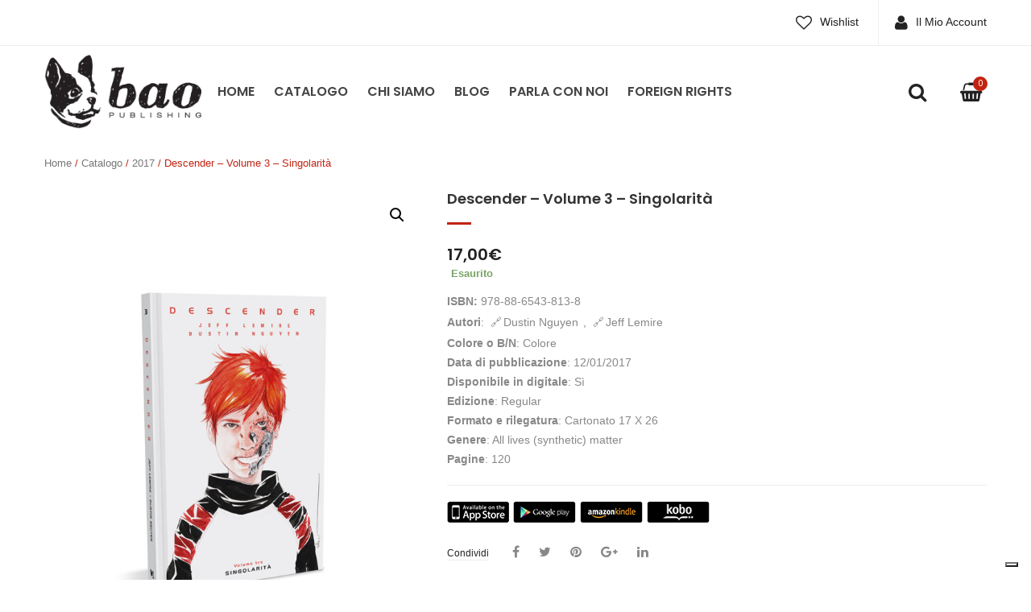

--- FILE ---
content_type: text/html; charset=UTF-8
request_url: https://baopublishing.it/prodotti/descender-volume-3-singolarita/
body_size: 16386
content:


<!DOCTYPE html>
<html lang="it-IT">
<head>
	<meta charset="UTF-8" />
	<meta name="viewport" content="width=device-width, initial-scale=1">
	<link rel="profile" href="https://gmpg.org/xfn/11" />
	<link rel="pingback" href="https://baopublishing.it/cms/xmlrpc.php" />
	<!--IUB-COOKIE-SKIP-START--><script type="text/javascript">
var _iub = _iub || [];
_iub.csConfiguration = {"askConsentAtCookiePolicyUpdate":true,"consentOnContinuedBrowsing":false,"countryDetection":true,"enableCcpa":true,"floatingPreferencesButtonDisplay":"bottom-right","invalidateConsentWithoutLog":true,"perPurposeConsent":true,"reloadOnConsent":true,"siteId":2506307,"whitelabel":false,"cookiePolicyId":71234163,"lang":"it", "banner":{ "acceptButtonDisplay":true,"closeButtonRejects":true,"customizeButtonDisplay":true,"explicitWithdrawal":true,"listPurposes":true,"position":"float-top-center","rejectButtonDisplay":true }};
</script>
<script type="text/javascript" src="//cdn.iubenda.com/cs/ccpa/stub.js"></script>
<script type="text/javascript" src="//cdn.iubenda.com/cs/iubenda_cs.js" charset="UTF-8" async></script>

			<script>
				var iCallback = function() {};
				var _iub = _iub || {};

				if ( typeof _iub.csConfiguration != 'undefined' ) {
					if ( 'callback' in _iub.csConfiguration ) {
						if ( 'onConsentGiven' in _iub.csConfiguration.callback )
							iCallback = _iub.csConfiguration.callback.onConsentGiven;

						_iub.csConfiguration.callback.onConsentGiven = function() {
							iCallback();

							/* separator */
							jQuery('noscript._no_script_iub').each(function (a, b) { var el = jQuery(b); el.after(el.html()); });
						}
					}
				}
			</script><!--IUB-COOKIE-SKIP-END-->				<script type="text/javascript">document.documentElement.className = document.documentElement.className + ' yes-js js_active js'</script>
			<title>Descender &#8211; Volume 3 &#8211; Singolarità &#8211; Bao Publishing</title>
			<style>
				.wishlist_table .add_to_cart, a.add_to_wishlist.button.alt { border-radius: 16px; -moz-border-radius: 16px; -webkit-border-radius: 16px; }			</style>
		                        <script>
                            /* You can add more configuration options to webfontloader by previously defining the WebFontConfig with your options */
                            if ( typeof WebFontConfig === "undefined" ) {
                                WebFontConfig = new Object();
                            }
                            WebFontConfig['google'] = {families: ['Arial:400', 'Poppins:100,200,300,400,500,600,700,800,900,100italic,200italic,300italic,400italic,500italic,600italic,700italic,800italic,900italic']};

                            (function() {
                                var wf = document.createElement( 'script' );
                                wf.src = 'https://ajax.googleapis.com/ajax/libs/webfont/1.5.3/webfont.js';
                                wf.type = 'text/javascript';
                                wf.async = 'true';
                                var s = document.getElementsByTagName( 'script' )[0];
                                s.parentNode.insertBefore( wf, s );
                            })();
                        </script>
                        <!-- Simple DNS Prefetch -->
<link rel='dns-prefetch' href='//bao.s3.eu-south-1.amazonaws.com' />
<link rel='dns-prefetch' href='//img.baopublishing.it' />
<link rel='dns-prefetch' href='//d3vekj4do1rlk0.cloudfront.net' />
<link rel='dns-prefetch' href='//baopublishing.it' />
<link rel='dns-prefetch' href='//s.w.org' />
<link rel="alternate" type="application/rss+xml" title="Bao Publishing &raquo; Feed" href="https://baopublishing.it/feed/" />
<link rel="alternate" type="application/rss+xml" title="Bao Publishing &raquo; Feed dei commenti" href="https://baopublishing.it/comments/feed/" />
		<script type="text/javascript">
			window._wpemojiSettings = {"baseUrl":"https:\/\/s.w.org\/images\/core\/emoji\/11\/72x72\/","ext":".png","svgUrl":"https:\/\/s.w.org\/images\/core\/emoji\/11\/svg\/","svgExt":".svg","source":{"concatemoji":"https:\/\/baopublishing.it\/cms\/wp-includes\/js\/wp-emoji-release.min.js?ver=4.9.21"}};
			!function(e,a,t){var n,r,o,i=a.createElement("canvas"),p=i.getContext&&i.getContext("2d");function s(e,t){var a=String.fromCharCode;p.clearRect(0,0,i.width,i.height),p.fillText(a.apply(this,e),0,0);e=i.toDataURL();return p.clearRect(0,0,i.width,i.height),p.fillText(a.apply(this,t),0,0),e===i.toDataURL()}function c(e){var t=a.createElement("script");t.src=e,t.defer=t.type="text/javascript",a.getElementsByTagName("head")[0].appendChild(t)}for(o=Array("flag","emoji"),t.supports={everything:!0,everythingExceptFlag:!0},r=0;r<o.length;r++)t.supports[o[r]]=function(e){if(!p||!p.fillText)return!1;switch(p.textBaseline="top",p.font="600 32px Arial",e){case"flag":return s([55356,56826,55356,56819],[55356,56826,8203,55356,56819])?!1:!s([55356,57332,56128,56423,56128,56418,56128,56421,56128,56430,56128,56423,56128,56447],[55356,57332,8203,56128,56423,8203,56128,56418,8203,56128,56421,8203,56128,56430,8203,56128,56423,8203,56128,56447]);case"emoji":return!s([55358,56760,9792,65039],[55358,56760,8203,9792,65039])}return!1}(o[r]),t.supports.everything=t.supports.everything&&t.supports[o[r]],"flag"!==o[r]&&(t.supports.everythingExceptFlag=t.supports.everythingExceptFlag&&t.supports[o[r]]);t.supports.everythingExceptFlag=t.supports.everythingExceptFlag&&!t.supports.flag,t.DOMReady=!1,t.readyCallback=function(){t.DOMReady=!0},t.supports.everything||(n=function(){t.readyCallback()},a.addEventListener?(a.addEventListener("DOMContentLoaded",n,!1),e.addEventListener("load",n,!1)):(e.attachEvent("onload",n),a.attachEvent("onreadystatechange",function(){"complete"===a.readyState&&t.readyCallback()})),(n=t.source||{}).concatemoji?c(n.concatemoji):n.wpemoji&&n.twemoji&&(c(n.twemoji),c(n.wpemoji)))}(window,document,window._wpemojiSettings);
		</script>
		<style type="text/css">
img.wp-smiley,
img.emoji {
	display: inline !important;
	border: none !important;
	box-shadow: none !important;
	height: 1em !important;
	width: 1em !important;
	margin: 0 .07em !important;
	vertical-align: -0.1em !important;
	background: none !important;
	padding: 0 !important;
}
</style>
<link rel='stylesheet' id='contact-form-7-bootstrap-style-css'  href='https://baopublishing.it/content/plugins/bootstrap-for-contact-form-7/assets/dist/css/style.min.css?ver=4.9.21' type='text/css' media='all' />
<link rel='stylesheet' id='rs-plugin-settings-css'  href='https://baopublishing.it/content/plugins/revslider/public/assets/css/settings.css?ver=5.4.8' type='text/css' media='all' />
<style id='rs-plugin-settings-inline-css' type='text/css'>
#rs-demo-id {}
</style>
<link rel='stylesheet' id='photoswipe-css'  href='https://baopublishing.it/content/plugins/woocommerce/assets/css/photoswipe/photoswipe.css?ver=3.4.0' type='text/css' media='all' />
<link rel='stylesheet' id='photoswipe-default-skin-css'  href='https://baopublishing.it/content/plugins/woocommerce/assets/css/photoswipe/default-skin/default-skin.css?ver=3.4.0' type='text/css' media='all' />
<link rel='stylesheet' id='woocommerce-layout-css'  href='https://baopublishing.it/content/plugins/woocommerce/assets/css/woocommerce-layout.css?ver=3.4.0' type='text/css' media='all' />
<link rel='stylesheet' id='woocommerce-smallscreen-css'  href='https://baopublishing.it/content/plugins/woocommerce/assets/css/woocommerce-smallscreen.css?ver=3.4.0' type='text/css' media='only screen and (max-width: 768px)' />
<link rel='stylesheet' id='woocommerce-general-css'  href='https://baopublishing.it/content/plugins/woocommerce/assets/css/woocommerce.css?ver=3.4.0' type='text/css' media='all' />
<style id='woocommerce-inline-inline-css' type='text/css'>
.woocommerce form .form-row .required { visibility: visible; }
</style>
<link rel='stylesheet' id='yith_wcbsl_frontend_style-css'  href='https://baopublishing.it/content/plugins/yith-woocommerce-best-sellers-premium/assets/css/frontend_premium.css?ver=4.9.21' type='text/css' media='all' />
<style id='yith_wcbsl_frontend_style-inline-css' type='text/css'>
.yith-wcbsl-badge-content{
                background: #a00000 !important;
                color: #ffffff !important;
            }.yith-wcbsl-bestseller-positioning-in-product-wrapper a {
                background: #a00000 !important;
                color: #ffffff !important;
            }.yith-wcbsl-bestseller-positioning-in-product-wrapper a:hover {
                background: #b33333 !important;
                color: #ffffff !important;
            }.yith-wcbsl-bestseller-positioning-in-product-wrapper a:focus {
                background: #800000 !important;
                color: #ffffff !important;
            }
</style>
<link rel='stylesheet' id='dashicons-css'  href='https://baopublishing.it/cms/wp-includes/css/dashicons.min.css?ver=4.9.21' type='text/css' media='all' />
<style id='dashicons-inline-css' type='text/css'>
[data-font="Dashicons"]:before {font-family: 'Dashicons' !important;content: attr(data-icon) !important;speak: none !important;font-weight: normal !important;font-variant: normal !important;text-transform: none !important;line-height: 1 !important;font-style: normal !important;-webkit-font-smoothing: antialiased !important;-moz-osx-font-smoothing: grayscale !important;}
</style>
<link rel='stylesheet' id='ywot_style-css'  href='https://baopublishing.it/content/plugins/yith-woocommerce-order-tracking-premium/assets/css/ywot_style.css?ver=4.9.21' type='text/css' media='all' />
<link rel='stylesheet' id='yith-wrvp-frontend-css'  href='https://baopublishing.it/content/plugins/yith-woocommerce-recently-viewed-products-premium/assets/css/yith-wrvp-frontend.css?ver=4.9.21' type='text/css' media='all' />
<link rel='stylesheet' id='slick-css'  href='https://baopublishing.it/content/plugins/yith-woocommerce-recently-viewed-products-premium/assets/css/slick.css?ver=4.9.21' type='text/css' media='all' />
<link rel='stylesheet' id='yith-wcwtl-style-css'  href='https://baopublishing.it/content/plugins/yith-woocommerce-waiting-list-premium/assets/css/ywcwtl.css?ver=1.7.2' type='text/css' media='all' />
<style id='yith-wcwtl-style-inline-css' type='text/css'>
#yith-wcwtl-output .button.alt{background:#2f2f2f;color:#ffffff;}
			#yith-wcwtl-output .button.alt:hover{background:#000000;color:#ffffff;}
			#yith-wcwtl-output .button.button-leave.alt{background:#2f2f2f;color:#ffffff;}
			#yith-wcwtl-output .button.button-leave.alt:hover{background:#000000;color:#ffffff;}
			#yith-wcwtl-output p, #yith-wcwtl-output label{font-size:15px;color:#333333;}
</style>
<link rel='stylesheet' id='woocommerce_prettyPhoto_css-css'  href='https://baopublishing.it/content/plugins/woocommerce/assets/css/prettyPhoto.css?ver=3.4.0' type='text/css' media='all' />
<link rel='stylesheet' id='jquery-selectBox-css'  href='https://baopublishing.it/content/plugins/yith-woocommerce-wishlist-premium/assets/css/jquery.selectBox.css?ver=1.2.0' type='text/css' media='all' />
<link rel='stylesheet' id='yith-wcwl-main-css'  href='https://baopublishing.it/content/plugins/yith-woocommerce-wishlist-premium/assets/css/style.css?ver=2.1.2' type='text/css' media='all' />
<link rel='stylesheet' id='yith-wcwl-font-awesome-css'  href='https://baopublishing.it/content/plugins/yith-woocommerce-wishlist-premium/assets/css/font-awesome.min.css?ver=4.7.0' type='text/css' media='all' />
<link rel='stylesheet' id='mm_icomoon-css'  href='https://baopublishing.it/content/plugins/mega_main_menu/framework/src/css/icomoon.css?ver=2.1.2' type='text/css' media='all' />
<link rel='stylesheet' id='mmm_mega_main_menu-css'  href='https://baopublishing.it/content/plugins/mega_main_menu/src/css/cache.skin.css?ver=4.9.21' type='text/css' media='all' />
<link rel='stylesheet' id='base-style-css'  href='https://baopublishing.it/content/themes/emilio/style.css?v=68&#038;ver=4.9.21' type='text/css' media='all' />
<link rel='stylesheet' id='bootstrap-css-css'  href='https://baopublishing.it/content/themes/emilio/css/bootstrap.min.css?ver=4.9.21' type='text/css' media='all' />
<link rel='stylesheet' id='bootstrap-theme-css-css'  href='https://baopublishing.it/content/themes/emilio/css/bootstrap-theme.min.css?ver=4.9.21' type='text/css' media='all' />
<link rel='stylesheet' id='awesome-css-css'  href='https://baopublishing.it/content/themes/emilio/css/font-awesome.min.css?ver=4.9.21' type='text/css' media='all' />
<link rel='stylesheet' id='owl-css-css'  href='https://baopublishing.it/content/themes/emilio/owl-carousel/owl.carousel.css?v=68&#038;ver=4.9.21' type='text/css' media='all' />
<link rel='stylesheet' id='owl-theme-css'  href='https://baopublishing.it/content/themes/emilio/owl-carousel/owl.theme.css?ver=4.9.21' type='text/css' media='all' />
<link rel='stylesheet' id='owl-transitions-css'  href='https://baopublishing.it/content/themes/emilio/owl-carousel/owl.transitions.css?ver=4.9.21' type='text/css' media='all' />
<link rel='stylesheet' id='animate-css'  href='https://baopublishing.it/content/themes/emilio/css/animate.css?ver=4.9.21' type='text/css' media='all' />
<link rel='stylesheet' id='fancybox-css'  href='https://baopublishing.it/content/themes/emilio/fancybox/jquery.fancybox.css?ver=4.9.21' type='text/css' media='all' />
<link rel='stylesheet' id='theme-options-css'  href='https://baopublishing.it/content/themes/emilio/css/theme.css?v=68&#038;ver=4.9.21' type='text/css' media='all' />
<link rel='stylesheet' id='searchwp-live-search-css'  href='https://baopublishing.it/content/plugins/searchwp-live-ajax-search/assets/styles/style.css?ver=1.2.0' type='text/css' media='all' />
<link rel='stylesheet' id='bao_woocommerce_css-css'  href='https://baopublishing.it/content/plugins/bao-woocommerce/lib/../assets/css/bao-woocommerce.css?ver=1.0.0' type='text/css' media='all' />
<script type='text/javascript' src='https://baopublishing.it/cms/wp-includes/js/jquery/jquery.js?ver=1.12.4'></script>
<script type='text/javascript' src='https://baopublishing.it/cms/wp-includes/js/jquery/jquery-migrate.min.js?ver=1.4.1'></script>
<script type='text/javascript'>
/* <![CDATA[ */
var wc_add_to_cart_params = {"ajax_url":"\/cms\/wp-admin\/admin-ajax.php","wc_ajax_url":"\/?wc-ajax=%%endpoint%%","i18n_view_cart":"Visualizza carrello","cart_url":"https:\/\/baopublishing.it\/cart\/","is_cart":"","cart_redirect_after_add":"no"};
/* ]]> */
</script>
<script type='text/javascript' src='https://baopublishing.it/content/plugins/woocommerce/assets/js/frontend/add-to-cart.min.js?ver=3.4.0'></script>
<script type='text/javascript' src='https://baopublishing.it/content/plugins/js_composer/assets/js/vendors/woocommerce-add-to-cart.js?ver=5.5.4'></script>
<script type='text/javascript' src='https://baopublishing.it/content/plugins/mega_main_menu/src/js/frontend.js?ver=4.9.21'></script>
<link rel='https://api.w.org/' href='https://baopublishing.it/wp-json/' />
<link rel="EditURI" type="application/rsd+xml" title="RSD" href="https://baopublishing.it/cms/xmlrpc.php?rsd" />
<link rel="wlwmanifest" type="application/wlwmanifest+xml" href="https://baopublishing.it/cms/wp-includes/wlwmanifest.xml" /> 
<meta name="generator" content="WordPress 4.9.21" />
<meta name="generator" content="WooCommerce 3.4.0" />
<link rel="canonical" href="https://baopublishing.it/prodotti/descender-volume-3-singolarita/" />
<link rel='shortlink' href='https://baopublishing.it/?p=1787' />
<link rel="alternate" type="application/json+oembed" href="https://baopublishing.it/wp-json/oembed/1.0/embed?url=https%3A%2F%2Fbaopublishing.it%2Fprodotti%2Fdescender-volume-3-singolarita%2F" />
<link rel="alternate" type="text/xml+oembed" href="https://baopublishing.it/wp-json/oembed/1.0/embed?url=https%3A%2F%2Fbaopublishing.it%2Fprodotti%2Fdescender-volume-3-singolarita%2F&#038;format=xml" />
		<style type="text/css">
			div.wpcf7 .ajax-loader {
				background-image: url('https://baopublishing.it/content/plugins/contact-form-7/images/ajax-loader.gif');
			}
		</style>
			<noscript><style>.woocommerce-product-gallery{ opacity: 1 !important; }</style></noscript>
	<meta name="generator" content="Powered by WPBakery Page Builder - drag and drop page builder for WordPress."/>
<!--[if lte IE 9]><link rel="stylesheet" type="text/css" href="https://baopublishing.it/content/plugins/js_composer/assets/css/vc_lte_ie9.min.css" media="screen"><![endif]--><meta name="generator" content="Powered by Slider Revolution 5.4.8 - responsive, Mobile-Friendly Slider Plugin for WordPress with comfortable drag and drop interface." />
<script type="text/javascript">function setREVStartSize(e){									
						try{ e.c=jQuery(e.c);var i=jQuery(window).width(),t=9999,r=0,n=0,l=0,f=0,s=0,h=0;
							if(e.responsiveLevels&&(jQuery.each(e.responsiveLevels,function(e,f){f>i&&(t=r=f,l=e),i>f&&f>r&&(r=f,n=e)}),t>r&&(l=n)),f=e.gridheight[l]||e.gridheight[0]||e.gridheight,s=e.gridwidth[l]||e.gridwidth[0]||e.gridwidth,h=i/s,h=h>1?1:h,f=Math.round(h*f),"fullscreen"==e.sliderLayout){var u=(e.c.width(),jQuery(window).height());if(void 0!=e.fullScreenOffsetContainer){var c=e.fullScreenOffsetContainer.split(",");if (c) jQuery.each(c,function(e,i){u=jQuery(i).length>0?u-jQuery(i).outerHeight(!0):u}),e.fullScreenOffset.split("%").length>1&&void 0!=e.fullScreenOffset&&e.fullScreenOffset.length>0?u-=jQuery(window).height()*parseInt(e.fullScreenOffset,0)/100:void 0!=e.fullScreenOffset&&e.fullScreenOffset.length>0&&(u-=parseInt(e.fullScreenOffset,0))}f=u}else void 0!=e.minHeight&&f<e.minHeight&&(f=e.minHeight);e.c.closest(".rev_slider_wrapper").css({height:f})					
						}catch(d){console.log("Failure at Presize of Slider:"+d)}						
					};</script>
			<link rel="icon" type="image/png" href="https://img.baopublishing.it/uploads/2017/09/favicon.png">
		<style type="text/css" title="dynamic-css" class="options-output">body{background-color:#fff;}{background-color:#eee;}body{font-family:Arial;line-height:24px;font-weight:400;font-style:normal;color:#888888;font-size:14px;opacity: 1;visibility: visible;-webkit-transition: opacity 0.24s ease-in-out;-moz-transition: opacity 0.24s ease-in-out;transition: opacity 0.24s ease-in-out;}.wf-loading body{opacity: 0;}.ie.wf-loading body{visibility: hidden;}body.blog header.blog-entry-header{background-color:#ddd;background-repeat:no-repeat;background-size:cover;background-attachment:inherit;background-position:center top;background-image:url('https://img.baopublishing.it/uploads/2018/02/Banner-Blog-e1517909868629.jpg');}body.error404{background-color:#fff;}</style><noscript><style type="text/css"> .wpb_animate_when_almost_visible { opacity: 1; }</style></noscript></head>
<body class="product-template-default single single-product postid-1787 mmm mega_main_menu-2-1-2 woocommerce woocommerce-page woocommerce-no-js emilio-animate-scroll wpb-js-composer js-comp-ver-5.5.4 vc_responsive">
<div class="main-wrapper ">
 
	<header>
		<div class="header-container layout1">
				<div class="top-bar">
			<div class="container">
				<div class="row">
					<div class="col-sm-6 nav-top-bar">
											</div>
					<div class="col-sm-6 social-bar">
													<div class="pull-right top-menu">
																		<div>
											<div class="menu-main-menu-container"><ul id="menu-main-menu" class="nav_menu"><li id="menu-item-1536" class="menu-item menu-item-type-post_type menu-item-object-page menu-item-1536"><a href="https://baopublishing.it/wishlist/">Wishlist</a></li>
<li id="menu-item-1535" class="menu-item menu-item-type-post_type menu-item-object-page menu-item-1535"><a href="https://baopublishing.it/my-account/">Il Mio Account</a></li>
<li id="menu-item-3162" class="menu-item menu-item-type-post_type menu-item-object-page current_page_parent menu-item-3162"><a href="https://baopublishing.it/shop/">Catalogo</a></li>
</ul></div>										</div>
																								</div>
						 
					</div>
				</div>
			</div>
		</div>
				<div class="header">
			<div class="container">
				<div class="row">
					<div class="col-md-2 col-sm-6 col-xs-6 col-logo">
													<div class="logo"><a href="https://baopublishing.it/" title="Bao Publishing" rel="home"><img src="https://img.baopublishing.it/uploads/2017/09/logo-bao.png" alt="Bao Publishing" /></a></div>
											</div>
					<div class="col-md-10 col-sm-6 col-xs-6 col-menu">
						<div class="nav-menus pull-left">
							<div class="nav-desktop visible-lg visible-md">
								<div class="primary-menu-container"><ul id="menu-header-menu" class="nav-menu"><li id="menu-item-1672" class="menu-item menu-item-type-post_type menu-item-object-page menu-item-home menu-item-1672"><a href="https://baopublishing.it/">Home</a></li>
<li id="menu-item-1668" class="menu-item menu-item-type-post_type menu-item-object-page current_page_parent menu-item-1668"><a href="https://baopublishing.it/shop/">Catalogo</a></li>
<li id="menu-item-1669" class="menu-item menu-item-type-post_type menu-item-object-page menu-item-1669"><a href="https://baopublishing.it/about/">Chi Siamo</a></li>
<li id="menu-item-1674" class="menu-item menu-item-type-post_type menu-item-object-page menu-item-1674"><a href="https://baopublishing.it/blog/">Blog</a></li>
<li id="menu-item-1670" class="menu-item menu-item-type-post_type menu-item-object-page menu-item-1670"><a href="https://baopublishing.it/contact-us/">Parla con noi</a></li>
<li id="menu-item-1673" class="menu-item menu-item-type-post_type menu-item-object-page menu-item-1673"><a href="https://baopublishing.it/foreign-rights/">Foreign Rights</a></li>
</ul></div>							</div>
							
							<div class="nav-mobile visible-xs visible-sm">
								<div class="mobile-menu-overlay"></div>
								<div class="toggle-menu"><i class="fa fa-bars"></i></div>
								<div class="mobile-navigation">
									<div class="mobile-menu-container"><ul id="menu-header-menu-1" class="nav-menu mobile-menu"><li class="menu-item menu-item-type-post_type menu-item-object-page menu-item-home menu-item-1672"><a href="https://baopublishing.it/">Home</a></li>
<li class="menu-item menu-item-type-post_type menu-item-object-page current_page_parent menu-item-1668"><a href="https://baopublishing.it/shop/">Catalogo</a></li>
<li class="menu-item menu-item-type-post_type menu-item-object-page menu-item-1669"><a href="https://baopublishing.it/about/">Chi Siamo</a></li>
<li class="menu-item menu-item-type-post_type menu-item-object-page menu-item-1674"><a href="https://baopublishing.it/blog/">Blog</a></li>
<li class="menu-item menu-item-type-post_type menu-item-object-page menu-item-1670"><a href="https://baopublishing.it/contact-us/">Parla con noi</a></li>
<li class="menu-item menu-item-type-post_type menu-item-object-page menu-item-1673"><a href="https://baopublishing.it/foreign-rights/">Foreign Rights</a></li>
</ul></div>								</div>
							</div>
						</div>
													<div class="shoping_cart pull-right">
							<div class="widget woocommerce widget_shopping_cart"><div class="widget_shopping_cart_content"></div></div>							</div>
																		<div class="top-search pull-right">
							<div class="widget woocommerce widget_product_search">
<form role="search" method="get" id="search_mini_form" class="woocommerce-product-search" action="https://baopublishing.it/">
	<div class="dropdown">
		<div class="dropdown-toggle">
			<div class="top-search">
				<i class="fa fa-search"></i>
			</div>
		</div>
		<div class="dropdown-menu search-content">
			<span class="close-search fa fa-times"></span>
			<input type="search" data-swplive="true" id="woocommerce-product-search-field-Xj0qB" class="search-field" placeholder="Cerca Prodotto&hellip;" value="" name="s" title="Search for:" />
			<input type="submit" class="btn-search" value="Cerca" />
			<input type="hidden" name="post_type" value="product" />
		</div>
	</div>
</form></div>						</div>
											</div>
				</div>
			</div>
		</div>
		<div class="clearfix"></div>
	</div>	</header>
	<div id="content" class="site-content "><div class="container">
	<nav class="woocommerce-breadcrumb"><a href="https://baopublishing.it">Home</a>&nbsp;&#47;&nbsp;<a href="https://baopublishing.it/shop/">Catalogo</a>&nbsp;&#47;&nbsp;<a href="https://baopublishing.it/categorie/annata/2017/">2017</a>&nbsp;&#47;&nbsp;Descender &#8211; Volume 3 &#8211; Singolarità</nav>
		
			
<div itemscope itemtype="https://schema.org/Product" id="product-1787" class="post-1787 product type-product status-publish has-post-thumbnail product_cat-214 product_cat-cartonato product_cat-serie pa_autori-dustin-nguyen pa_autori-jeff-lemire first instock shipping-taxable product-type-simple">

	<div class="row product-view">
		 
		<div class="col-xs-12 col-md-12">
			<div class="row">
				<div class="col-xs-12 col-md-5">
					<div class="single-product-image">
						<div class="woocommerce-product-gallery woocommerce-product-gallery--with-images woocommerce-product-gallery--columns-4 images" data-columns="4" style="opacity: 0; transition: opacity .25s ease-in-out;">
	<figure class="woocommerce-product-gallery__wrapper">
		<div data-thumb="https://img.baopublishing.it/uploads/2017/10/DESCENDER-3_f-100x100.jpg" class="woocommerce-product-gallery__image"><a href="https://img.baopublishing.it/uploads/2017/10/DESCENDER-3_f.jpg"><img width="640" height="700" src="https://img.baopublishing.it/uploads/2017/10/DESCENDER-3_f-640x700.jpg" class="wp-post-image" alt="" title="DESCENDER 3_f" data-caption="" data-src="https://img.baopublishing.it/uploads/2017/10/DESCENDER-3_f.jpg" data-large_image="https://img.baopublishing.it/uploads/2017/10/DESCENDER-3_f.jpg" data-large_image_width="1000" data-large_image_height="1094" srcset="https://img.baopublishing.it/uploads/2017/10/DESCENDER-3_f-640x700.jpg 640w, https://img.baopublishing.it/uploads/2017/10/DESCENDER-3_f-350x383.jpg 350w, https://img.baopublishing.it/uploads/2017/10/DESCENDER-3_f-768x840.jpg 768w, https://img.baopublishing.it/uploads/2017/10/DESCENDER-3_f-936x1024.jpg 936w, https://img.baopublishing.it/uploads/2017/10/DESCENDER-3_f.jpg 1000w" sizes="(max-width: 640px) 100vw, 640px" /></a></div>	</figure>
</div>
					</div>

				</div>
				<div class="col-xs-12 col-md-7">
					<div class="summary entry-summary single-product-info">
						
						<h1 class="product_title entry-title">Descender &#8211; Volume 3 &#8211; Singolarità</h1><div itemprop="offers" itemscope itemtype="http://schema.org/Offer">

	<p class="price"><span class="woocommerce-Price-amount amount">17,00<span class="woocommerce-Price-currencySymbol">&euro;</span></span></p>

	<meta itemprop="price" content="17" />
	<meta itemprop="priceCurrency" content="EUR" />
	<link itemprop="availability" href="https://schema.org/InStock" />

</div>
<p class="stock outofstockdefinitive">Esaurito</p>
<strong>ISBN: </strong>978-88-6543-813-8<div class="product-single-attributes block"><strong>Autori</strong>: <a href="https://baopublishing.it/autori/dustin-nguyen/" rel="tag" class="pa_autori">Dustin Nguyen</a>, <a href="https://baopublishing.it/autori/jeff-lemire/" rel="tag" class="pa_autori">Jeff Lemire</a><br /><strong>Colore o B/N</strong>: Colore<br /><strong>Data di pubblicazione</strong>: 12/01/2017<br /><strong>Disponibile in digitale</strong>: Sì<br /><strong>Edizione</strong>: Regular<br /><strong>Formato e rilegatura</strong>: Cartonato 17 X 26<br /><strong>Genere</strong>: All lives (synthetic) matter<br /><strong>Pagine</strong>: 120<br /></div><hr /><div class="product-digital-stores"><a href="https://itunes.apple.com/it/book/descender-3/id1194058965?l=it&amp;ls=1&amp;mt=11" rel="nofollow" target="_blank"><img src="https://baopublishing.it/content/plugins/bao-woocommerce/lib/../assets/images/app-store.png" alt="Apple Books" /></a><a href="https://play.google.com/store/books/details?id=c0vgDQAAQBAJ" rel="nofollow" target="_blank"><img src="https://baopublishing.it/content/plugins/bao-woocommerce/lib/../assets/images/google-play.png" alt="Google Play" /></a><a href="https://www.amazon.it/Descender-3-Singolarit-Jeff-Lemire-ebook/dp/B01N4N1YI7/ref=tmm_kin_swatch_0?_encoding=UTF8&amp;qid=1484153953&amp;sr=8-3" rel="nofollow" target="_blank"><img src="https://baopublishing.it/content/plugins/bao-woocommerce/lib/../assets/images/amazon-kindle.png" alt="Kindle" /></a><a href="https://www.kobo.com/it/it/ebook/descender-3" rel="nofollow" target="_blank"><img src="https://baopublishing.it/content/plugins/bao-woocommerce/lib/../assets/images/kobo-books.png" alt="Kobo" /></a></div>
	<div class="widget widget_socialsharing_widget">
		<h3 class="widget-title">Condividi</h3>
		<ul class="social-icons">
			<li><a class="facebook social-icon" href="javascript:void(0)" onclick="javascript:window.open('https://www.facebook.com/sharer/sharer.php?u=https://baopublishing.it/prodotti/descender-volume-3-singolarita/', '', 'menubar=no,toolbar=no,resizable=yes,scrollbars=yes,height=600,width=600'); return false;" title="Facebook"><i class="fa fa-facebook"></i></a></li>
			<li><a class="twitter social-icon" href="javascript:void(0)" onclick="javascript:window.open('https://twitter.com/home?status=Descender &#8211; Volume 3 &#8211; Singolarità&nbsp;https://baopublishing.it/prodotti/descender-volume-3-singolarita/', '', 'menubar=no,toolbar=no,resizable=yes,scrollbars=yes,height=600,width=600'); return false;" title="Twitter" ><i class="fa fa-twitter"></i></a></li>
			<li><a class="pinterest social-icon" href="javascript:void(0)" onclick="javascript:window.open('https://pinterest.com/pin/create/button/?url=https://baopublishing.it/prodotti/descender-volume-3-singolarita/&amp;media=https://img.baopublishing.it/uploads/2017/10/DESCENDER-3_f-936x1024.jpg&amp;description=Descender &#8211; Volume 3 &#8211; Singolarità', '', 'menubar=no,toolbar=no,resizable=yes,scrollbars=yes,height=600,width=600'); return false;" title="Pinterest"><i class="fa fa-pinterest"></i></a></li>
			<li><a class="gplus social-icon" href="javascript:void(0)" onclick="javascript:window.open('https://plus.google.com/share?url=https://baopublishing.it/prodotti/descender-volume-3-singolarita/', '', 'menubar=no,toolbar=no,resizable=yes,scrollbars=yes,height=600,width=600'); return false;" title="Google +"><i class="fa fa-google-plus"></i></a></li>
			<li><a class="linkedin social-icon" href="javascript:void(0)" onclick="javascript:window.open('https://www.linkedin.com/shareArticle?mini=true&amp;url=https://baopublishing.it/prodotti/descender-volume-3-singolarita/&amp;title=Descender &#8211; Volume 3 &#8211; Singolarità', '', 'menubar=no,toolbar=no,resizable=yes,scrollbars=yes,height=600,width=600'); return false;" title="LinkedIn"><i class="fa fa-linkedin"></i></a></li>
		</ul>
	</div>
	
					</div><!-- .summary -->
				</div>
	
				
	<div class="col-xs-12">
		<div class="woocommerce-tabs wc-tabs-wrapper">
			<ul class="tabs wc-tabs" role="tablist">
									<li class="description_tab" id="tab-title-description" role="tab" aria-controls="tab-description">
						<a href="#tab-description">Descrizione</a>
					</li>
							</ul>
							<div class="woocommerce-Tabs-panel woocommerce-Tabs-panel--description panel entry-content wc-tab" id="tab-description" role="tabpanel" aria-labelledby="tab-title-description">
					

<p>Cinque storie individuali, cinque punti di vista per altrettanti protagonisti della saga di Jeff Lemire e Dustin Nguyen. Cinque origini, che passano per il giorno dell&#8217;ecatombe e arrivano al presente narrativo, in un volume che è solo apparentemente interlocutorio, ma che in realtà aggiunge molti dettagli al mosaico della macro trama, concludendosi con una storia così commovente da essere l&#8217;ennesima prova dell&#8217;immenso talento di Lemire nel narrare i sentimenti.</p>
<p>&nbsp;</p>
<p><iframe src="https://e.issuu.com/embed.html?u=baopublishing&#038;d=preview_descender_3" style="border:none; width: 500px; height: 383px;" allow="clipboard-write,allow-top-navigation,allow-top-navigation-by-user-activation,allow-downloads,allow-scripts,allow-same-origin,allow-popups,allow-modals,allow-popups-to-escape-sandbox,allow-forms"  allowfullscreen="true"></iframe></p>
				</div>
					</div>
	</div>

<div class="cross-sells col-xs-12"><h3 class="widget-title"><span>Acquista anche</span></h3><div class="row-products"><div class="shop-products products grid-view"><div class="group row"><!--fwp-loop--><div class="group"><div class="first  item-col col-xs-12 col-sm-3 post-2568 product type-product status-publish has-post-thumbnail product_cat-214 product_cat-cartonato product_cat-volumi-autoconclusivi pa_autori-jeff-lemire instock shipping-taxable purchasable product-type-simple">
	<div class="product-wrapper">
				
		<div class="list-col4">
			<div class="product-image">
			
										
				<a href="https://baopublishing.it/prodotti/niente-da-perdere/" title="Niente da perdere">
					<img width="350" height="383" src="https://img.baopublishing.it/uploads/2017/11/NIENTE-DA-PERDERE-REG_f-350x383.jpg" class="primary_image wp-post-image" alt="" srcset="https://img.baopublishing.it/uploads/2017/11/NIENTE-DA-PERDERE-REG_f-350x383.jpg 350w, https://img.baopublishing.it/uploads/2017/11/NIENTE-DA-PERDERE-REG_f-640x700.jpg 640w, https://img.baopublishing.it/uploads/2017/11/NIENTE-DA-PERDERE-REG_f-768x840.jpg 768w, https://img.baopublishing.it/uploads/2017/11/NIENTE-DA-PERDERE-REG_f-936x1024.jpg 936w, https://img.baopublishing.it/uploads/2017/11/NIENTE-DA-PERDERE-REG_f.jpg 1000w" sizes="(max-width: 350px) 100vw, 350px" />					<span class="shadow"></span>
				</a>
							</div>
		</div>
		<div class="list-col8">
			<div class="gridview">
				<h2 class="product-name">
					<a href="https://baopublishing.it/prodotti/niente-da-perdere/">Niente da perdere</a>
				</h2>
				<div class="ratings"></div>
				<div class="price-box"><span class="woocommerce-Price-amount amount">23,00<span class="woocommerce-Price-currencySymbol">&euro;</span></span></div>
				<div class="actions">
					<ul class="add-to-links clearfix">
						<li>
							<p class="add_to_cart_inline"><a href="/prodotti/descender-volume-3-singolarita/?add-to-cart=2568" data-quantity="1" class="button product_type_simple add_to_cart_button ajax_add_to_cart" >Aggiungi al carrello</a></p>						</li>

						<li>	
							
<div class="yith-wcwl-add-to-wishlist add-to-wishlist-2568">
		    <div class="yith-wcwl-add-button show" style="display:block">

	        
<a href="/prodotti/descender-volume-3-singolarita/?add_to_wishlist=2568" rel="nofollow" data-product-id="2568" data-product-type="simple" class="add_to_wishlist" >
        Aggiungi alla lista dei desideri</a>
 
	    </div>

	    <div class="yith-wcwl-wishlistaddedbrowse hide" style="display:none;">
	        <span class="feedback">Articolo aggiunto!</span>
	        <a href="https://baopublishing.it/wishlist/" rel="nofollow">
	            Sfoglia la lista dei desideri	        </a>
	    </div>

	    <div class="yith-wcwl-wishlistexistsbrowse hide" style="display:none">
	        <span class="feedback">L'articolo selezionato è già presente nella tua lista dei desideri!</span>
	        <a href="https://baopublishing.it/wishlist/" rel="nofollow">
	            Sfoglia la lista dei desideri	        </a>
	    </div>

	    <div style="clear:both"></div>
	    <div class="yith-wcwl-wishlistaddresponse"></div>
	
</div>

<div class="clear"></div>						</li>
						<li>
													</li>
					</ul>

				</div>
			
			</div>
		</div>
		<div class="clearfix"></div>
			</div>
</div>
<div class=" item-col col-xs-12 col-sm-3 post-2492 product type-product status-publish has-post-thumbnail product_cat-215 product_cat-cartonato product_cat-volumi-autoconclusivi pa_autori-emi-lenox pa_autori-jeff-lemire  instock featured shipping-taxable purchasable product-type-simple">
	<div class="product-wrapper">
				
		<div class="list-col4">
			<div class="product-image">
			
										
				<a href="https://baopublishing.it/prodotti/plutona/" title="Plutona">
					<img width="350" height="383" src="https://img.baopublishing.it/uploads/2017/11/PLUTONA_f-350x383.jpg" class="primary_image wp-post-image" alt="" srcset="https://img.baopublishing.it/uploads/2017/11/PLUTONA_f-350x383.jpg 350w, https://img.baopublishing.it/uploads/2017/11/PLUTONA_f-640x700.jpg 640w, https://img.baopublishing.it/uploads/2017/11/PLUTONA_f-768x840.jpg 768w, https://img.baopublishing.it/uploads/2017/11/PLUTONA_f-936x1024.jpg 936w, https://img.baopublishing.it/uploads/2017/11/PLUTONA_f.jpg 1000w" sizes="(max-width: 350px) 100vw, 350px" />					<span class="shadow"></span>
				</a>
							</div>
		</div>
		<div class="list-col8">
			<div class="gridview">
				<h2 class="product-name">
					<a href="https://baopublishing.it/prodotti/plutona/">Plutona</a>
				</h2>
				<div class="ratings"></div>
				<div class="price-box"><span class="woocommerce-Price-amount amount">19,00<span class="woocommerce-Price-currencySymbol">&euro;</span></span></div>
				<div class="actions">
					<ul class="add-to-links clearfix">
						<li>
							<p class="add_to_cart_inline"><a href="/prodotti/descender-volume-3-singolarita/?add-to-cart=2492" data-quantity="1" class="button product_type_simple add_to_cart_button ajax_add_to_cart" >Aggiungi al carrello</a></p>						</li>

						<li>	
							
<div class="yith-wcwl-add-to-wishlist add-to-wishlist-2492">
		    <div class="yith-wcwl-add-button show" style="display:block">

	        
<a href="/prodotti/descender-volume-3-singolarita/?add_to_wishlist=2492" rel="nofollow" data-product-id="2492" data-product-type="simple" class="add_to_wishlist" >
        Aggiungi alla lista dei desideri</a>
 
	    </div>

	    <div class="yith-wcwl-wishlistaddedbrowse hide" style="display:none;">
	        <span class="feedback">Articolo aggiunto!</span>
	        <a href="https://baopublishing.it/wishlist/" rel="nofollow">
	            Sfoglia la lista dei desideri	        </a>
	    </div>

	    <div class="yith-wcwl-wishlistexistsbrowse hide" style="display:none">
	        <span class="feedback">L'articolo selezionato è già presente nella tua lista dei desideri!</span>
	        <a href="https://baopublishing.it/wishlist/" rel="nofollow">
	            Sfoglia la lista dei desideri	        </a>
	    </div>

	    <div style="clear:both"></div>
	    <div class="yith-wcwl-wishlistaddresponse"></div>
	
</div>

<div class="clear"></div>						</li>
						<li>
													</li>
					</ul>

				</div>
			
			</div>
		</div>
		<div class="clearfix"></div>
			</div>
</div>
<div class=" item-col col-xs-12 col-sm-3 post-2469 product type-product status-publish has-post-thumbnail product_cat-214 product_cat-cartonato product_cat-serie pa_autori-jeff-lemire  instock shipping-taxable purchasable product-type-simple">
	<div class="product-wrapper">
				
		<div class="list-col4">
			<div class="product-image">
			
										
				<a href="https://baopublishing.it/prodotti/royal-city-volume-1/" title="Royal city - Volume 1">
					<img width="350" height="383" src="https://img.baopublishing.it/uploads/2017/11/ROYAL-CITY-1_f-350x383.jpg" class="primary_image wp-post-image" alt="" srcset="https://img.baopublishing.it/uploads/2017/11/ROYAL-CITY-1_f-350x383.jpg 350w, https://img.baopublishing.it/uploads/2017/11/ROYAL-CITY-1_f-640x700.jpg 640w, https://img.baopublishing.it/uploads/2017/11/ROYAL-CITY-1_f-768x840.jpg 768w, https://img.baopublishing.it/uploads/2017/11/ROYAL-CITY-1_f-936x1024.jpg 936w, https://img.baopublishing.it/uploads/2017/11/ROYAL-CITY-1_f.jpg 1000w" sizes="(max-width: 350px) 100vw, 350px" />					<span class="shadow"></span>
				</a>
							</div>
		</div>
		<div class="list-col8">
			<div class="gridview">
				<h2 class="product-name">
					<a href="https://baopublishing.it/prodotti/royal-city-volume-1/">Royal city &#8211; Volume 1</a>
				</h2>
				<div class="ratings"></div>
				<div class="price-box"><span class="woocommerce-Price-amount amount">18,00<span class="woocommerce-Price-currencySymbol">&euro;</span></span></div>
				<div class="actions">
					<ul class="add-to-links clearfix">
						<li>
							<p class="add_to_cart_inline"><a href="/prodotti/descender-volume-3-singolarita/?add-to-cart=2469" data-quantity="1" class="button product_type_simple add_to_cart_button ajax_add_to_cart" >Aggiungi al carrello</a></p>						</li>

						<li>	
							
<div class="yith-wcwl-add-to-wishlist add-to-wishlist-2469">
		    <div class="yith-wcwl-add-button show" style="display:block">

	        
<a href="/prodotti/descender-volume-3-singolarita/?add_to_wishlist=2469" rel="nofollow" data-product-id="2469" data-product-type="simple" class="add_to_wishlist" >
        Aggiungi alla lista dei desideri</a>
 
	    </div>

	    <div class="yith-wcwl-wishlistaddedbrowse hide" style="display:none;">
	        <span class="feedback">Articolo aggiunto!</span>
	        <a href="https://baopublishing.it/wishlist/" rel="nofollow">
	            Sfoglia la lista dei desideri	        </a>
	    </div>

	    <div class="yith-wcwl-wishlistexistsbrowse hide" style="display:none">
	        <span class="feedback">L'articolo selezionato è già presente nella tua lista dei desideri!</span>
	        <a href="https://baopublishing.it/wishlist/" rel="nofollow">
	            Sfoglia la lista dei desideri	        </a>
	    </div>

	    <div style="clear:both"></div>
	    <div class="yith-wcwl-wishlistaddresponse"></div>
	
</div>

<div class="clear"></div>						</li>
						<li>
													</li>
					</ul>

				</div>
			
			</div>
		</div>
		<div class="clearfix"></div>
			</div>
</div>
<div class="last  item-col col-xs-12 col-sm-3 post-2259 product type-product status-publish has-post-thumbnail product_cat-214 product_cat-cartonato product_cat-volumi-autoconclusivi pa_autori-jeff-lemire pa_autori-scott-snyder instock shipping-taxable product-type-simple">
	<div class="product-wrapper">
				
		<div class="list-col4">
			<div class="product-image">
			
										
				<a href="https://baopublishing.it/prodotti/a-d-after-death/" title="A.D. - After death">
					<img width="350" height="383" src="https://img.baopublishing.it/uploads/2017/10/AD-AFTER-DEATH_f-350x383.jpg" class="primary_image wp-post-image" alt="" srcset="https://img.baopublishing.it/uploads/2017/10/AD-AFTER-DEATH_f-350x383.jpg 350w, https://img.baopublishing.it/uploads/2017/10/AD-AFTER-DEATH_f-640x700.jpg 640w, https://img.baopublishing.it/uploads/2017/10/AD-AFTER-DEATH_f-768x840.jpg 768w, https://img.baopublishing.it/uploads/2017/10/AD-AFTER-DEATH_f-936x1024.jpg 936w, https://img.baopublishing.it/uploads/2017/10/AD-AFTER-DEATH_f.jpg 1000w" sizes="(max-width: 350px) 100vw, 350px" />					<span class="shadow"></span>
				</a>
							</div>
		</div>
		<div class="list-col8">
			<div class="gridview">
				<h2 class="product-name">
					<a href="https://baopublishing.it/prodotti/a-d-after-death/">A.D. &#8211; After death</a>
				</h2>
				<div class="ratings"></div>
				<div class="price-box"><span class="woocommerce-Price-amount amount">22,00<span class="woocommerce-Price-currencySymbol">&euro;</span></span></div>
				<div class="actions">
					<ul class="add-to-links clearfix">
						<li>
							<p class="add_to_cart_inline"><a href="https://baopublishing.it/prodotti/a-d-after-death/" data-quantity="1" class="button product_type_simple ajax_add_to_cart" >Scopri</a></p>						</li>

						<li>	
							
<div class="yith-wcwl-add-to-wishlist add-to-wishlist-2259">
		    <div class="yith-wcwl-add-button show" style="display:block">

	        
<a href="/prodotti/descender-volume-3-singolarita/?add_to_wishlist=2259" rel="nofollow" data-product-id="2259" data-product-type="simple" class="add_to_wishlist" >
        Aggiungi alla lista dei desideri</a>
 
	    </div>

	    <div class="yith-wcwl-wishlistaddedbrowse hide" style="display:none;">
	        <span class="feedback">Articolo aggiunto!</span>
	        <a href="https://baopublishing.it/wishlist/" rel="nofollow">
	            Sfoglia la lista dei desideri	        </a>
	    </div>

	    <div class="yith-wcwl-wishlistexistsbrowse hide" style="display:none">
	        <span class="feedback">L'articolo selezionato è già presente nella tua lista dei desideri!</span>
	        <a href="https://baopublishing.it/wishlist/" rel="nofollow">
	            Sfoglia la lista dei desideri	        </a>
	    </div>

	    <div style="clear:both"></div>
	    <div class="yith-wcwl-wishlistaddresponse"></div>
	
</div>

<div class="clear"></div>						</li>
						<li>
													</li>
					</ul>

				</div>
			
			</div>
		</div>
		<div class="clearfix"></div>
			</div>
</div>
</div><div class="group"><div class="first  item-col col-xs-12 col-sm-3 post-1931 product type-product status-publish has-post-thumbnail product_cat-214 product_cat-cartonato product_cat-serie pa_autori-dean-ormston pa_autori-jeff-lemire instock shipping-taxable purchasable product-type-simple">
	<div class="product-wrapper">
				
		<div class="list-col4">
			<div class="product-image">
			
										
				<a href="https://baopublishing.it/prodotti/black-hammer-volume-1/" title="Black hammer - Volume 1">
					<img width="350" height="383" src="https://img.baopublishing.it/uploads/2017/10/BLACK-HAMMER-1_f-350x383.jpg" class="primary_image wp-post-image" alt="" srcset="https://img.baopublishing.it/uploads/2017/10/BLACK-HAMMER-1_f-350x383.jpg 350w, https://img.baopublishing.it/uploads/2017/10/BLACK-HAMMER-1_f-640x700.jpg 640w, https://img.baopublishing.it/uploads/2017/10/BLACK-HAMMER-1_f-768x840.jpg 768w, https://img.baopublishing.it/uploads/2017/10/BLACK-HAMMER-1_f-936x1024.jpg 936w, https://img.baopublishing.it/uploads/2017/10/BLACK-HAMMER-1_f.jpg 1000w" sizes="(max-width: 350px) 100vw, 350px" />					<span class="shadow"></span>
				</a>
							</div>
		</div>
		<div class="list-col8">
			<div class="gridview">
				<h2 class="product-name">
					<a href="https://baopublishing.it/prodotti/black-hammer-volume-1/">Black hammer &#8211; Volume 1</a>
				</h2>
				<div class="ratings"></div>
				<div class="price-box"><span class="woocommerce-Price-amount amount">19,00<span class="woocommerce-Price-currencySymbol">&euro;</span></span></div>
				<div class="actions">
					<ul class="add-to-links clearfix">
						<li>
							<p class="add_to_cart_inline"><a href="/prodotti/descender-volume-3-singolarita/?add-to-cart=1931" data-quantity="1" class="button product_type_simple add_to_cart_button ajax_add_to_cart" >Aggiungi al carrello</a></p>						</li>

						<li>	
							
<div class="yith-wcwl-add-to-wishlist add-to-wishlist-1931">
		    <div class="yith-wcwl-add-button show" style="display:block">

	        
<a href="/prodotti/descender-volume-3-singolarita/?add_to_wishlist=1931" rel="nofollow" data-product-id="1931" data-product-type="simple" class="add_to_wishlist" >
        Aggiungi alla lista dei desideri</a>
 
	    </div>

	    <div class="yith-wcwl-wishlistaddedbrowse hide" style="display:none;">
	        <span class="feedback">Articolo aggiunto!</span>
	        <a href="https://baopublishing.it/wishlist/" rel="nofollow">
	            Sfoglia la lista dei desideri	        </a>
	    </div>

	    <div class="yith-wcwl-wishlistexistsbrowse hide" style="display:none">
	        <span class="feedback">L'articolo selezionato è già presente nella tua lista dei desideri!</span>
	        <a href="https://baopublishing.it/wishlist/" rel="nofollow">
	            Sfoglia la lista dei desideri	        </a>
	    </div>

	    <div style="clear:both"></div>
	    <div class="yith-wcwl-wishlistaddresponse"></div>
	
</div>

<div class="clear"></div>						</li>
						<li>
													</li>
					</ul>

				</div>
			
			</div>
		</div>
		<div class="clearfix"></div>
			</div>
</div>
<div class=" item-col col-xs-12 col-sm-3 post-1788 product type-product status-publish has-post-thumbnail product_cat-214 product_cat-cartonato product_cat-serie pa_autori-dustin-nguyen pa_autori-jeff-lemire  instock shipping-taxable product-type-simple">
	<div class="product-wrapper">
				
		<div class="list-col4">
			<div class="product-image">
			
										
				<a href="https://baopublishing.it/prodotti/descender-volume-4-meccaniche-orbitali/" title="Descender - Volume 4 - Meccaniche orbitali">
					<img width="350" height="383" src="https://img.baopublishing.it/uploads/2017/10/DESCENDER-4_f-1-350x383.jpg" class="primary_image wp-post-image" alt="" srcset="https://img.baopublishing.it/uploads/2017/10/DESCENDER-4_f-1-350x383.jpg 350w, https://img.baopublishing.it/uploads/2017/10/DESCENDER-4_f-1-640x700.jpg 640w, https://img.baopublishing.it/uploads/2017/10/DESCENDER-4_f-1-768x840.jpg 768w, https://img.baopublishing.it/uploads/2017/10/DESCENDER-4_f-1-936x1024.jpg 936w, https://img.baopublishing.it/uploads/2017/10/DESCENDER-4_f-1.jpg 1000w" sizes="(max-width: 350px) 100vw, 350px" />					<span class="shadow"></span>
				</a>
							</div>
		</div>
		<div class="list-col8">
			<div class="gridview">
				<h2 class="product-name">
					<a href="https://baopublishing.it/prodotti/descender-volume-4-meccaniche-orbitali/">Descender &#8211; Volume 4 &#8211; Meccaniche orbitali</a>
				</h2>
				<div class="ratings"></div>
				<div class="price-box"><span class="woocommerce-Price-amount amount">17,00<span class="woocommerce-Price-currencySymbol">&euro;</span></span></div>
				<div class="actions">
					<ul class="add-to-links clearfix">
						<li>
							<p class="add_to_cart_inline"><a href="https://baopublishing.it/prodotti/descender-volume-4-meccaniche-orbitali/" data-quantity="1" class="button product_type_simple ajax_add_to_cart" >Scopri</a></p>						</li>

						<li>	
							
<div class="yith-wcwl-add-to-wishlist add-to-wishlist-1788">
		    <div class="yith-wcwl-add-button show" style="display:block">

	        
<a href="/prodotti/descender-volume-3-singolarita/?add_to_wishlist=1788" rel="nofollow" data-product-id="1788" data-product-type="simple" class="add_to_wishlist" >
        Aggiungi alla lista dei desideri</a>
 
	    </div>

	    <div class="yith-wcwl-wishlistaddedbrowse hide" style="display:none;">
	        <span class="feedback">Articolo aggiunto!</span>
	        <a href="https://baopublishing.it/wishlist/" rel="nofollow">
	            Sfoglia la lista dei desideri	        </a>
	    </div>

	    <div class="yith-wcwl-wishlistexistsbrowse hide" style="display:none">
	        <span class="feedback">L'articolo selezionato è già presente nella tua lista dei desideri!</span>
	        <a href="https://baopublishing.it/wishlist/" rel="nofollow">
	            Sfoglia la lista dei desideri	        </a>
	    </div>

	    <div style="clear:both"></div>
	    <div class="yith-wcwl-wishlistaddresponse"></div>
	
</div>

<div class="clear"></div>						</li>
						<li>
													</li>
					</ul>

				</div>
			
			</div>
		</div>
		<div class="clearfix"></div>
			</div>
</div>
<div class=" item-col col-xs-12 col-sm-3 post-1786 product type-product status-publish has-post-thumbnail product_cat-215 product_cat-cartonato product_cat-serie pa_autori-dustin-nguyen pa_autori-jeff-lemire  instock shipping-taxable product-type-simple">
	<div class="product-wrapper">
				
		<div class="list-col4">
			<div class="product-image">
			
										
				<a href="https://baopublishing.it/prodotti/descender-volume-2-luna-meccanica/" title="Descender - Volume 2 - Luna meccanica">
					<img width="350" height="383" src="https://img.baopublishing.it/uploads/2017/10/DESCENDER-2_f-350x383.jpg" class="primary_image wp-post-image" alt="" srcset="https://img.baopublishing.it/uploads/2017/10/DESCENDER-2_f-350x383.jpg 350w, https://img.baopublishing.it/uploads/2017/10/DESCENDER-2_f-640x700.jpg 640w, https://img.baopublishing.it/uploads/2017/10/DESCENDER-2_f-768x840.jpg 768w, https://img.baopublishing.it/uploads/2017/10/DESCENDER-2_f-936x1024.jpg 936w, https://img.baopublishing.it/uploads/2017/10/DESCENDER-2_f.jpg 1000w" sizes="(max-width: 350px) 100vw, 350px" />					<span class="shadow"></span>
				</a>
							</div>
		</div>
		<div class="list-col8">
			<div class="gridview">
				<h2 class="product-name">
					<a href="https://baopublishing.it/prodotti/descender-volume-2-luna-meccanica/">Descender &#8211; Volume 2 &#8211; Luna meccanica</a>
				</h2>
				<div class="ratings"></div>
				<div class="price-box"><span class="woocommerce-Price-amount amount">17,00<span class="woocommerce-Price-currencySymbol">&euro;</span></span></div>
				<div class="actions">
					<ul class="add-to-links clearfix">
						<li>
							<p class="add_to_cart_inline"><a href="https://baopublishing.it/prodotti/descender-volume-2-luna-meccanica/" data-quantity="1" class="button product_type_simple ajax_add_to_cart" >Scopri</a></p>						</li>

						<li>	
							
<div class="yith-wcwl-add-to-wishlist add-to-wishlist-1786">
		    <div class="yith-wcwl-add-button show" style="display:block">

	        
<a href="/prodotti/descender-volume-3-singolarita/?add_to_wishlist=1786" rel="nofollow" data-product-id="1786" data-product-type="simple" class="add_to_wishlist" >
        Aggiungi alla lista dei desideri</a>
 
	    </div>

	    <div class="yith-wcwl-wishlistaddedbrowse hide" style="display:none;">
	        <span class="feedback">Articolo aggiunto!</span>
	        <a href="https://baopublishing.it/wishlist/" rel="nofollow">
	            Sfoglia la lista dei desideri	        </a>
	    </div>

	    <div class="yith-wcwl-wishlistexistsbrowse hide" style="display:none">
	        <span class="feedback">L'articolo selezionato è già presente nella tua lista dei desideri!</span>
	        <a href="https://baopublishing.it/wishlist/" rel="nofollow">
	            Sfoglia la lista dei desideri	        </a>
	    </div>

	    <div style="clear:both"></div>
	    <div class="yith-wcwl-wishlistaddresponse"></div>
	
</div>

<div class="clear"></div>						</li>
						<li>
													</li>
					</ul>

				</div>
			
			</div>
		</div>
		<div class="clearfix"></div>
			</div>
</div>
<div class="last  item-col col-xs-12 col-sm-3 post-1784 product type-product status-publish has-post-thumbnail product_cat-216 product_cat-cartonato product_cat-serie pa_autori-dustin-nguyen pa_autori-jeff-lemire instock shipping-taxable product-type-simple">
	<div class="product-wrapper">
				
		<div class="list-col4">
			<div class="product-image">
			
										
				<a href="https://baopublishing.it/prodotti/descender-volume-1-stella-di-latta/" title="Descender - Volume 1 - Stella di latta">
					<img width="350" height="383" src="https://img.baopublishing.it/uploads/2017/10/DESCENDER-1_f-1-350x383.jpg" class="primary_image wp-post-image" alt="" srcset="https://img.baopublishing.it/uploads/2017/10/DESCENDER-1_f-1-350x383.jpg 350w, https://img.baopublishing.it/uploads/2017/10/DESCENDER-1_f-1-640x700.jpg 640w, https://img.baopublishing.it/uploads/2017/10/DESCENDER-1_f-1-768x840.jpg 768w, https://img.baopublishing.it/uploads/2017/10/DESCENDER-1_f-1-936x1024.jpg 936w, https://img.baopublishing.it/uploads/2017/10/DESCENDER-1_f-1.jpg 1000w" sizes="(max-width: 350px) 100vw, 350px" />					<span class="shadow"></span>
				</a>
							</div>
		</div>
		<div class="list-col8">
			<div class="gridview">
				<h2 class="product-name">
					<a href="https://baopublishing.it/prodotti/descender-volume-1-stella-di-latta/">Descender &#8211; Volume 1 &#8211; Stella di latta</a>
				</h2>
				<div class="ratings"></div>
				<div class="price-box"><span class="woocommerce-Price-amount amount">18,00<span class="woocommerce-Price-currencySymbol">&euro;</span></span></div>
				<div class="actions">
					<ul class="add-to-links clearfix">
						<li>
							<p class="add_to_cart_inline"><a href="https://baopublishing.it/prodotti/descender-volume-1-stella-di-latta/" data-quantity="1" class="button product_type_simple ajax_add_to_cart" >Scopri</a></p>						</li>

						<li>	
							
<div class="yith-wcwl-add-to-wishlist add-to-wishlist-1784">
		    <div class="yith-wcwl-add-button show" style="display:block">

	        
<a href="/prodotti/descender-volume-3-singolarita/?add_to_wishlist=1784" rel="nofollow" data-product-id="1784" data-product-type="simple" class="add_to_wishlist" >
        Aggiungi alla lista dei desideri</a>
 
	    </div>

	    <div class="yith-wcwl-wishlistaddedbrowse hide" style="display:none;">
	        <span class="feedback">Articolo aggiunto!</span>
	        <a href="https://baopublishing.it/wishlist/" rel="nofollow">
	            Sfoglia la lista dei desideri	        </a>
	    </div>

	    <div class="yith-wcwl-wishlistexistsbrowse hide" style="display:none">
	        <span class="feedback">L'articolo selezionato è già presente nella tua lista dei desideri!</span>
	        <a href="https://baopublishing.it/wishlist/" rel="nofollow">
	            Sfoglia la lista dei desideri	        </a>
	    </div>

	    <div style="clear:both"></div>
	    <div class="yith-wcwl-wishlistaddresponse"></div>
	
</div>

<div class="clear"></div>						</li>
						<li>
													</li>
					</ul>

				</div>
			
			</div>
		</div>
		<div class="clearfix"></div>
			</div>
</div>
</div><div class="group"><div class="first  item-col col-xs-12 col-sm-3 post-1713 product type-product status-publish has-post-thumbnail product_cat-brossurato product_cat-dal-2010-al-2014 product_cat-serie pa_autori-brian-k-vaughan pa_autori-fiona-staples instock shipping-taxable purchasable product-type-simple">
	<div class="product-wrapper">
				
		<div class="list-col4">
			<div class="product-image">
			
										
				<a href="https://baopublishing.it/prodotti/saga-volume-3/" title="Saga - Volume 3">
					<img width="350" height="383" src="https://img.baopublishing.it/uploads/2017/10/SAGA-3_f-350x383.jpg" class="primary_image wp-post-image" alt="" srcset="https://img.baopublishing.it/uploads/2017/10/SAGA-3_f-350x383.jpg 350w, https://img.baopublishing.it/uploads/2017/10/SAGA-3_f-640x700.jpg 640w, https://img.baopublishing.it/uploads/2017/10/SAGA-3_f-768x840.jpg 768w, https://img.baopublishing.it/uploads/2017/10/SAGA-3_f-936x1024.jpg 936w, https://img.baopublishing.it/uploads/2017/10/SAGA-3_f.jpg 1000w" sizes="(max-width: 350px) 100vw, 350px" />					<span class="shadow"></span>
				</a>
							</div>
		</div>
		<div class="list-col8">
			<div class="gridview">
				<h2 class="product-name">
					<a href="https://baopublishing.it/prodotti/saga-volume-3/">Saga &#8211; Volume 3</a>
				</h2>
				<div class="ratings"></div>
				<div class="price-box"><span class="woocommerce-Price-amount amount">14,00<span class="woocommerce-Price-currencySymbol">&euro;</span></span></div>
				<div class="actions">
					<ul class="add-to-links clearfix">
						<li>
							<p class="add_to_cart_inline"><a href="/prodotti/descender-volume-3-singolarita/?add-to-cart=1713" data-quantity="1" class="button product_type_simple add_to_cart_button ajax_add_to_cart" >Aggiungi al carrello</a></p>						</li>

						<li>	
							
<div class="yith-wcwl-add-to-wishlist add-to-wishlist-1713">
		    <div class="yith-wcwl-add-button show" style="display:block">

	        
<a href="/prodotti/descender-volume-3-singolarita/?add_to_wishlist=1713" rel="nofollow" data-product-id="1713" data-product-type="simple" class="add_to_wishlist" >
        Aggiungi alla lista dei desideri</a>
 
	    </div>

	    <div class="yith-wcwl-wishlistaddedbrowse hide" style="display:none;">
	        <span class="feedback">Articolo aggiunto!</span>
	        <a href="https://baopublishing.it/wishlist/" rel="nofollow">
	            Sfoglia la lista dei desideri	        </a>
	    </div>

	    <div class="yith-wcwl-wishlistexistsbrowse hide" style="display:none">
	        <span class="feedback">L'articolo selezionato è già presente nella tua lista dei desideri!</span>
	        <a href="https://baopublishing.it/wishlist/" rel="nofollow">
	            Sfoglia la lista dei desideri	        </a>
	    </div>

	    <div style="clear:both"></div>
	    <div class="yith-wcwl-wishlistaddresponse"></div>
	
</div>

<div class="clear"></div>						</li>
						<li>
													</li>
					</ul>

				</div>
			
			</div>
		</div>
		<div class="clearfix"></div>
			</div>
</div>
<div class=" item-col col-xs-12 col-sm-3 post-1712 product type-product status-publish has-post-thumbnail product_cat-brossurato product_cat-dal-2010-al-2014 product_cat-serie pa_autori-brian-k-vaughan pa_autori-fiona-staples  instock shipping-taxable purchasable product-type-simple">
	<div class="product-wrapper">
				
		<div class="list-col4">
			<div class="product-image">
			
										
				<a href="https://baopublishing.it/prodotti/saga-volume-2/" title="Saga - Volume 2">
					<img width="350" height="383" src="https://img.baopublishing.it/uploads/2017/10/SAGA-2_f-350x383.jpg" class="primary_image wp-post-image" alt="" srcset="https://img.baopublishing.it/uploads/2017/10/SAGA-2_f-350x383.jpg 350w, https://img.baopublishing.it/uploads/2017/10/SAGA-2_f-640x700.jpg 640w, https://img.baopublishing.it/uploads/2017/10/SAGA-2_f-768x840.jpg 768w, https://img.baopublishing.it/uploads/2017/10/SAGA-2_f-936x1024.jpg 936w, https://img.baopublishing.it/uploads/2017/10/SAGA-2_f.jpg 1000w" sizes="(max-width: 350px) 100vw, 350px" />					<span class="shadow"></span>
				</a>
							</div>
		</div>
		<div class="list-col8">
			<div class="gridview">
				<h2 class="product-name">
					<a href="https://baopublishing.it/prodotti/saga-volume-2/">Saga &#8211; Volume 2</a>
				</h2>
				<div class="ratings"></div>
				<div class="price-box"><span class="woocommerce-Price-amount amount">14,00<span class="woocommerce-Price-currencySymbol">&euro;</span></span></div>
				<div class="actions">
					<ul class="add-to-links clearfix">
						<li>
							<p class="add_to_cart_inline"><a href="/prodotti/descender-volume-3-singolarita/?add-to-cart=1712" data-quantity="1" class="button product_type_simple add_to_cart_button ajax_add_to_cart" >Aggiungi al carrello</a></p>						</li>

						<li>	
							
<div class="yith-wcwl-add-to-wishlist add-to-wishlist-1712">
		    <div class="yith-wcwl-add-button show" style="display:block">

	        
<a href="/prodotti/descender-volume-3-singolarita/?add_to_wishlist=1712" rel="nofollow" data-product-id="1712" data-product-type="simple" class="add_to_wishlist" >
        Aggiungi alla lista dei desideri</a>
 
	    </div>

	    <div class="yith-wcwl-wishlistaddedbrowse hide" style="display:none;">
	        <span class="feedback">Articolo aggiunto!</span>
	        <a href="https://baopublishing.it/wishlist/" rel="nofollow">
	            Sfoglia la lista dei desideri	        </a>
	    </div>

	    <div class="yith-wcwl-wishlistexistsbrowse hide" style="display:none">
	        <span class="feedback">L'articolo selezionato è già presente nella tua lista dei desideri!</span>
	        <a href="https://baopublishing.it/wishlist/" rel="nofollow">
	            Sfoglia la lista dei desideri	        </a>
	    </div>

	    <div style="clear:both"></div>
	    <div class="yith-wcwl-wishlistaddresponse"></div>
	
</div>

<div class="clear"></div>						</li>
						<li>
													</li>
					</ul>

				</div>
			
			</div>
		</div>
		<div class="clearfix"></div>
			</div>
</div>
<div class=" item-col col-xs-12 col-sm-3 post-1708 product type-product status-publish has-post-thumbnail product_cat-brossurato product_cat-dal-2010-al-2014 product_cat-serie pa_autori-brian-k-vaughan pa_autori-fiona-staples  instock shipping-taxable purchasable product-type-simple">
	<div class="product-wrapper">
				
		<div class="list-col4">
			<div class="product-image">
			
										
				<a href="https://baopublishing.it/prodotti/saga-volume-1/" title="Saga - Volume 1">
					<img width="350" height="383" src="https://img.baopublishing.it/uploads/2017/10/SAGA-1_f-350x383.jpg" class="primary_image wp-post-image" alt="" srcset="https://img.baopublishing.it/uploads/2017/10/SAGA-1_f-350x383.jpg 350w, https://img.baopublishing.it/uploads/2017/10/SAGA-1_f-640x700.jpg 640w, https://img.baopublishing.it/uploads/2017/10/SAGA-1_f-768x840.jpg 768w, https://img.baopublishing.it/uploads/2017/10/SAGA-1_f-936x1024.jpg 936w, https://img.baopublishing.it/uploads/2017/10/SAGA-1_f.jpg 1000w" sizes="(max-width: 350px) 100vw, 350px" />					<span class="shadow"></span>
				</a>
							</div>
		</div>
		<div class="list-col8">
			<div class="gridview">
				<h2 class="product-name">
					<a href="https://baopublishing.it/prodotti/saga-volume-1/">Saga &#8211; Volume 1</a>
				</h2>
				<div class="ratings"></div>
				<div class="price-box"><span class="woocommerce-Price-amount amount">14,00<span class="woocommerce-Price-currencySymbol">&euro;</span></span></div>
				<div class="actions">
					<ul class="add-to-links clearfix">
						<li>
							<p class="add_to_cart_inline"><a href="/prodotti/descender-volume-3-singolarita/?add-to-cart=1708" data-quantity="1" class="button product_type_simple add_to_cart_button ajax_add_to_cart" >Aggiungi al carrello</a></p>						</li>

						<li>	
							
<div class="yith-wcwl-add-to-wishlist add-to-wishlist-1708">
		    <div class="yith-wcwl-add-button show" style="display:block">

	        
<a href="/prodotti/descender-volume-3-singolarita/?add_to_wishlist=1708" rel="nofollow" data-product-id="1708" data-product-type="simple" class="add_to_wishlist" >
        Aggiungi alla lista dei desideri</a>
 
	    </div>

	    <div class="yith-wcwl-wishlistaddedbrowse hide" style="display:none;">
	        <span class="feedback">Articolo aggiunto!</span>
	        <a href="https://baopublishing.it/wishlist/" rel="nofollow">
	            Sfoglia la lista dei desideri	        </a>
	    </div>

	    <div class="yith-wcwl-wishlistexistsbrowse hide" style="display:none">
	        <span class="feedback">L'articolo selezionato è già presente nella tua lista dei desideri!</span>
	        <a href="https://baopublishing.it/wishlist/" rel="nofollow">
	            Sfoglia la lista dei desideri	        </a>
	    </div>

	    <div style="clear:both"></div>
	    <div class="yith-wcwl-wishlistaddresponse"></div>
	
</div>

<div class="clear"></div>						</li>
						<li>
													</li>
					</ul>

				</div>
			
			</div>
		</div>
		<div class="clearfix"></div>
			</div>
</div>
</div></div></div></div><div class="product-recently-viewed col-xs-12"></div>		</div>
	</div>
	 
	<meta itemprop="url" content="https://baopublishing.it/prodotti/descender-volume-3-singolarita/" />
	
</div><!-- #product-1787 -->



		
	</main></div></div>

		</div><!--.site-content-->
		<footer id="site-footer">
			<div class="footer layout5">

			<div class="footer-top">
			<div class="container">
				<div class="container-inner">
					<div class="row">

													<div class="col-md-4 col-sm-6">
								<div class="widget widget_contact_us">

									<img src="https://bao.s3.eu-south-1.amazonaws.com/uploads/2019/05/bao.png" alt="Bao" />								</div>
							</div>
						
														<div class="col-xs-6 col-md-2">
									<div class="widget widget_menu">
										<h3 class="widget-title">Area Personale</h3>
										<div class="menu-area-personale-container"><ul id="menu-area-personale" class="nav_menu"><li id="menu-item-1648" class="menu-item menu-item-type-post_type menu-item-object-page menu-item-1648"><a href="https://baopublishing.it/my-account/">Il Mio Account</a></li>
<li id="menu-item-1647" class="menu-item menu-item-type-post_type menu-item-object-page menu-item-1647"><a href="https://baopublishing.it/cart/">Carrello</a></li>
<li id="menu-item-1646" class="menu-item menu-item-type-post_type menu-item-object-page menu-item-1646"><a href="https://baopublishing.it/wishlist/">Wishlist</a></li>
<li id="menu-item-1645" class="menu-item menu-item-type-custom menu-item-object-custom menu-item-1645"><a href="https://baopublishing.it/my-account/orders/">Ordini</a></li>
</ul></div>									</div>
								</div>
												<div class="col-xs-6  col-md-2">
							<div class="widget widget_menu">
								<h3 class="widget-title">Iscriviti alla nostra newsletter</h3>
								<div id="mc_embed_signup">
									<form action="https://baopublishing.us17.list-manage.com/subscribe/post?u=6c1ccebbe1276d9578bc34e9e&amp;id=647adcdcf8&amp;f_id=00964be0f0" method="post" id="mc-embedded-subscribe-form" name="mc-embedded-subscribe-form" class="validate" target="_blank" novalidate>
										<div id="mc_embed_signup_scroll">
											<div class="mc-field-group">
												<label for="mce-EMAIL">Email
												</label>
												<input type="email" value="" name="EMAIL" class="required email" id="mce-EMAIL" style="width: 100%" required>
												<span id="mce-EMAIL-HELPERTEXT" class="helper_text"></span>
											</div>
											<div id="mce-responses" class="clear">
												<div class="response" id="mce-error-response" style="display:none"></div>
												<div class="response" id="mce-success-response" style="display:none"></div>
											</div> <!-- real people should not fill this in and expect good things - do not remove this or risk form bot signups-->
											<div style="position: absolute; left: -5000px;" aria-hidden="true"><input type="text" name="b_6c1ccebbe1276d9578bc34e9e_647adcdcf8" tabindex="-1" value=""></div>
											<div class="clear">
												<input type="submit" value="Iscriviti" name="subscribe" id="mc-embedded-subscribe" class="button btn btn-block" style="background: #c22312; color: white; max-width: 100%; margin-top: 10px;" />
											</div>
										</div>
									</form>
								</div>
								<script type='text/javascript' src='//s3.amazonaws.com/downloads.mailchimp.com/js/mc-validate.js'></script>
								<script type='text/javascript'>
									(function($) {
										window.fnames = new Array();
										window.ftypes = new Array();
										fnames[0] = 'EMAIL';
										ftypes[0] = 'email';
										fnames[1] = 'FNAME';
										ftypes[1] = 'text';
										fnames[2] = 'LNAME';
										ftypes[2] = 'text';
										fnames[3] = 'BIRTHDAY';
										ftypes[3] = 'birthday';
									}(jQuery));
									var $mcj = jQuery.noConflict(true);
								</script>
							</div>
						</div>
														<div class="col-xs-6  col-md-2">
									<div class="widget widget_menu">
										<h3 class="widget-title">Legal</h3>
										<div class="menu-legal-container"><ul id="menu-legal" class="nav_menu"><li id="menu-item-1658" class="menu-item menu-item-type-post_type menu-item-object-page menu-item-1658"><a href="https://baopublishing.it/privacy-policy/">Privacy Policy</a></li>
<li id="menu-item-1659" class="menu-item menu-item-type-post_type menu-item-object-page menu-item-1659"><a href="https://baopublishing.it/condizioni-duso/">Condizioni d&#8217;uso</a></li>
</ul></div>										<a href="https://www.iubenda.com/privacy-policy/71234163" class="iubenda-white no-brand iubenda-noiframe iubenda-embed iubenda-noiframe " title="Privacy Policy ">Privacy Policy</a>
										<script type="text/javascript">
											(function(w, d) {
												var loader = function() {
													var s = d.createElement("script"),
														tag = d.getElementsByTagName("script")[0];
													s.src = "https://cdn.iubenda.com/iubenda.js";
													tag.parentNode.insertBefore(s, tag);
												};
												if (w.addEventListener) {
													w.addEventListener("load", loader, false);
												} else if (w.attachEvent) {
													w.attachEvent("onload", loader);
												} else {
													w.onload = loader;
												}
											})(window, document);
										</script>
										<a href="https://www.iubenda.com/privacy-policy/71234163/cookie-policy" class="iubenda-white no-brand iubenda-noiframe iubenda-embed iubenda-noiframe " title="Cookie Policy ">Cookie Policy</a>
										<script type="text/javascript">
											(function(w, d) {
												var loader = function() {
													var s = d.createElement("script"),
														tag = d.getElementsByTagName("script")[0];
													s.src = "https://cdn.iubenda.com/iubenda.js";
													tag.parentNode.insertBefore(s, tag);
												};
												if (w.addEventListener) {
													w.addEventListener("load", loader, false);
												} else if (w.attachEvent) {
													w.attachEvent("onload", loader);
												} else {
													w.onload = loader;
												}
											})(window, document);
										</script>
									</div>
								</div>
																						<div class="col-xs-6  col-md-2">
									<div class="widget widget_menu">
										<h3 class="widget-title">Seguici</h3>
										<div class="menu-seguici-container"><ul id="menu-seguici" class="nav_menu"><li id="menu-item-1660" class="menu-item menu-item-type-custom menu-item-object-custom menu-item-1660"><a href="https://www.facebook.com/baopublishing">Facebook</a></li>
<li id="menu-item-1661" class="menu-item menu-item-type-custom menu-item-object-custom menu-item-1661"><a href="https://twitter.com/Baopublishing">Twitter</a></li>
<li id="menu-item-1662" class="menu-item menu-item-type-custom menu-item-object-custom menu-item-1662"><a href="https://www.instagram.com/baopublishing">Instagram</a></li>
</ul></div>									</div>
								</div>
																		</div>
				</div>
			</div>
		</div>
		<div class="footer-bottom-top">
		<div class="container">
			<div class="row">
				<div class="col-sm-6  col-md-6">
									</div>
				<div class="col-sm-6  col-md-6">
									</div>
			</div>
		</div>
	</div>
	<div class="footer-bottom">
		<div class="container">
			<div class="row">
				<div class="col-sm-6">
					<div class="widget-copyright">
						© 2012-2020 BAO Publishing s.r.l. - Via Leopardi, 8 20123 Milano - P.IVA: 06826980960					</div>
				</div>


				<div class="col-sm-6 col-md-6">
					<div class="widget-payment text-right">
						<img src="https://img.baopublishing.it/uploads/2017/09/CO_it_IT_orange_69x24_P.png" alt="" />
<img src="https://img.baopublishing.it/uploads/2017/09/jcb_23.jpg" alt="" />
<img src="https://img.baopublishing.it/uploads/2017/09/DCI_logo_stacked_23.jpg" alt="" />
<img src="https://img.baopublishing.it/uploads/2017/09/amex_bluebox_23.jpg" alt="" />
<img src="https://img.baopublishing.it/uploads/2017/09/MyBank-50.png" alt="" />
<img src="https://img.baopublishing.it/uploads/2017/09/visa_pos_fc_23.jpg" alt="" />
<img src="https://bao.s3.eu-south-1.amazonaws.com/uploads/2017/09/mc_brand_023_gif.gif" alt="Mastercard" />
<img src="https://img.baopublishing.it/uploads/2021/12/18app_logo-e1639664479791.png" alt="18App" />
<img src="https://img.baopublishing.it/uploads/2021/12/testata-carta-docente-600x175-e1640190728459.png" alt="18App" />
					</div>
				</div>
			</div>
		</div>
	</div>
</div>		</footer>
				<div id="back-top"><i class="fa fa-long-arrow-up"></i></div>
			</div><!--.main wrapper-->
	<script src="https://cdn.scalapay.com/js/scalapay-widget/webcomponents-bundle.js"></script><script src="https://cdn.scalapay.com/js/scalapay-widget/scalapay-widget.js"></script><style>.scalapay_logo_checkout_view{
                            display: inline !important;border: none !important;box-shadow: none !important;vertical-align: middle !important;
                            background: none !important;padding: 0 !important;float: none;width: 90px !important;
                        }@media (max-width: 767px)
                        {
                        .scalapay_logo_checkout_view{
                            display: inline !important;border: none !important;box-shadow: none !important;vertical-align: middle !important;
                            background: none !important;padding: 0 !important;float: none;width: 90px !important;
                        }
                        }
                        .scalapay_logo_confirm_order{

                            display: inline !important;border: none !important;box-shadow: none !important;vertical-align: middle !important;background: none !important;padding: 0 !important;max-width:135px !important;

                        }</style><script id="mcjs">!function(c,h,i,m,p){m=c.createElement(h),p=c.getElementsByTagName(h)[0],m.async=1,m.src=i,p.parentNode.insertBefore(m,p)}(document,"script","https://chimpstatic.com/mcjs-connected/js/users/6c1ccebbe1276d9578bc34e9e/54d85a8714d802dfd6a563e5f.js");</script><div class="quickview-wrapper"><div class="overlay-bg" onclick="hideQuickView()"></div><div class="quick-modal"><span class="qvloading"></span><span class="closeqv"><i class="fa fa-times"></i></span><div id="quickview-content"></div><div class="clearfix"></div></div></div><script type="application/ld+json">{"@context":"https:\/\/schema.org\/","@graph":[{"@context":"https:\/\/schema.org\/","@type":"BreadcrumbList","itemListElement":[{"@type":"ListItem","position":"1","item":{"name":"Home","@id":"https:\/\/baopublishing.it"}},{"@type":"ListItem","position":"2","item":{"name":"Annata","@id":"https:\/\/baopublishing.it\/categorie\/annata\/"}},{"@type":"ListItem","position":"3","item":{"name":"2017","@id":"https:\/\/baopublishing.it\/categorie\/annata\/2017\/"}},{"@type":"ListItem","position":"4","item":{"name":"Descender &#8211; Volume 3 &#8211; Singolarit\u00e0"}}]},{"@context":"https:\/\/schema.org\/","@type":"Product","@id":"https:\/\/baopublishing.it\/prodotti\/descender-volume-3-singolarita\/","name":"Descender - Volume 3 - Singolarit\u00e0","image":"https:\/\/img.baopublishing.it\/uploads\/2017\/10\/DESCENDER-3_f.jpg","description":"Cinque storie individuali, cinque punti di vista per altrettanti protagonisti della saga di Jeff Lemire e Dustin Nguyen. Cinque origini, che passano per il giorno dell'ecatombe e arrivano al presente narrativo, in un volume che \u00e8 solo apparentemente interlocutorio, ma che in realt\u00e0 aggiunge molti dettagli al mosaico della macro trama, concludendosi con una storia cos\u00ec commovente da essere l'ennesima prova dell'immenso talento di Lemire nel narrare i sentimenti. &nbsp; https:\/\/issuu.com\/baopublishing\/docs\/preview_descender_3","sku":"","offers":[{"@type":"Offer","price":"17.00","priceSpecification":{"price":"17.00","priceCurrency":"EUR","valueAddedTaxIncluded":"false"},"priceCurrency":"EUR","availability":"https:\/\/schema.org\/InStock","url":"https:\/\/baopublishing.it\/prodotti\/descender-volume-3-singolarita\/","seller":{"@type":"Organization","name":"Bao Publishing","url":"https:\/\/baopublishing.it"}}]}]}</script>				<style type="text/css">
					.searchwp-live-search-results {
						opacity:0;
						transition:opacity .25s ease-in-out;
						-moz-transition:opacity .25s ease-in-out;
						-webkit-transition:opacity .25s ease-in-out;
						height:0;
						overflow:hidden;
						z-index:9999;
						position:absolute;
						display:none;
					}

					.searchwp-live-search-results-showing {
						display:block;
						opacity:1;
						height:auto;
						overflow:auto;
					}

					.searchwp-live-search-no-results {
						padding:3em 2em 0;
						text-align:center;
					}
				</style>
			
<div class="pswp" tabindex="-1" role="dialog" aria-hidden="true">
	<div class="pswp__bg"></div>
	<div class="pswp__scroll-wrap">
		<div class="pswp__container">
			<div class="pswp__item"></div>
			<div class="pswp__item"></div>
			<div class="pswp__item"></div>
		</div>
		<div class="pswp__ui pswp__ui--hidden">
			<div class="pswp__top-bar">
				<div class="pswp__counter"></div>
				<button class="pswp__button pswp__button--close" aria-label="Chiudi (Esc)"></button>
				<button class="pswp__button pswp__button--share" aria-label="Condividi"></button>
				<button class="pswp__button pswp__button--fs" aria-label="Attivare o disattivare schermo intero"></button>
				<button class="pswp__button pswp__button--zoom" aria-label="Zoom avanti/indietro"></button>
				<div class="pswp__preloader">
					<div class="pswp__preloader__icn">
						<div class="pswp__preloader__cut">
							<div class="pswp__preloader__donut"></div>
						</div>
					</div>
				</div>
			</div>
			<div class="pswp__share-modal pswp__share-modal--hidden pswp__single-tap">
				<div class="pswp__share-tooltip"></div>
			</div>
			<button class="pswp__button pswp__button--arrow--left" aria-label="Precedente (freccia a sinistra)"></button>
			<button class="pswp__button pswp__button--arrow--right" aria-label="Successivo (freccia destra)"></button>
			<div class="pswp__caption">
				<div class="pswp__caption__center"></div>
			</div>
		</div>
	</div>
</div>
	<script type="text/javascript">
		var c = document.body.className;
		c = c.replace(/woocommerce-no-js/, 'woocommerce-js');
		document.body.className = c;
	</script>
	<link rel='stylesheet' id='wc_free_gift_style-css'  href='https://baopublishing.it/content/plugins/woocommerce-free-gift/assets/css/style.css?ver=4.9.21' type='text/css' media='all' />
<script type='text/javascript'>
/* <![CDATA[ */
var wpcf7 = {"apiSettings":{"root":"https:\/\/baopublishing.it\/wp-json\/contact-form-7\/v1","namespace":"contact-form-7\/v1"},"recaptcha":{"messages":{"empty":"Per favore dimostra che non sei un robot."}},"cached":"1"};
/* ]]> */
</script>
<script type='text/javascript' src='https://baopublishing.it/content/plugins/contact-form-7/includes/js/scripts.js?ver=4.9.2'></script>
<script type='text/javascript' src='https://baopublishing.it/cms/wp-includes/js/jquery/jquery.form.min.js?ver=4.2.1'></script>
<script type='text/javascript' src='https://baopublishing.it/content/plugins/bootstrap-for-contact-form-7/assets/dist/js/scripts.min.js?ver=1.4.8'></script>
<script type='text/javascript' src='https://baopublishing.it/content/plugins/revslider/public/assets/js/jquery.themepunch.tools.min.js?ver=5.4.8' defer='defer'></script>
<script type='text/javascript' src='https://baopublishing.it/content/plugins/revslider/public/assets/js/jquery.themepunch.revolution.min.js?ver=5.4.8' defer='defer'></script>
<script type='text/javascript' src='https://baopublishing.it/content/plugins/woocommerce/assets/js/zoom/jquery.zoom.min.js?ver=1.7.21'></script>
<script type='text/javascript' src='https://baopublishing.it/content/plugins/js_composer/assets/lib/bower/flexslider/jquery.flexslider-min.js?ver=5.5.4'></script>
<script type='text/javascript' src='https://baopublishing.it/content/plugins/woocommerce/assets/js/photoswipe/photoswipe.min.js?ver=4.1.1'></script>
<script type='text/javascript' src='https://baopublishing.it/content/plugins/woocommerce/assets/js/photoswipe/photoswipe-ui-default.min.js?ver=4.1.1'></script>
<script type='text/javascript'>
/* <![CDATA[ */
var wc_single_product_params = {"i18n_required_rating_text":"Seleziona una valutazione","review_rating_required":"yes","flexslider":{"rtl":false,"animation":"slide","smoothHeight":true,"directionNav":false,"controlNav":"thumbnails","slideshow":false,"animationSpeed":500,"animationLoop":false,"allowOneSlide":false},"zoom_enabled":"1","zoom_options":[],"photoswipe_enabled":"1","photoswipe_options":{"shareEl":false,"closeOnScroll":false,"history":false,"hideAnimationDuration":0,"showAnimationDuration":0},"flexslider_enabled":"1"};
/* ]]> */
</script>
<script type='text/javascript' src='https://baopublishing.it/content/plugins/woocommerce/assets/js/frontend/single-product.min.js?ver=3.4.0'></script>
<script type='text/javascript' src='https://baopublishing.it/content/plugins/woocommerce/assets/js/jquery-blockui/jquery.blockUI.min.js?ver=2.70'></script>
<script type='text/javascript' src='https://baopublishing.it/content/plugins/woocommerce/assets/js/js-cookie/js.cookie.min.js?ver=2.1.4'></script>
<script type='text/javascript'>
/* <![CDATA[ */
var woocommerce_params = {"ajax_url":"\/cms\/wp-admin\/admin-ajax.php","wc_ajax_url":"\/?wc-ajax=%%endpoint%%"};
/* ]]> */
</script>
<script type='text/javascript' src='https://baopublishing.it/content/plugins/woocommerce/assets/js/frontend/woocommerce.min.js?ver=3.4.0'></script>
<script type='text/javascript'>
/* <![CDATA[ */
var wc_cart_fragments_params = {"ajax_url":"\/cms\/wp-admin\/admin-ajax.php","wc_ajax_url":"\/?wc-ajax=%%endpoint%%","cart_hash_key":"wc_cart_hash_f510b0436ba4166649fd0f2f4708d8b6","fragment_name":"wc_fragments_f510b0436ba4166649fd0f2f4708d8b6"};
/* ]]> */
</script>
<script type='text/javascript' src='https://baopublishing.it/content/plugins/woocommerce/assets/js/frontend/cart-fragments.min.js?ver=3.4.0'></script>
<script type='text/javascript' src='https://baopublishing.it/content/plugins/yith-woocommerce-best-sellers-premium/assets/js/yith_fl_slider.js?ver=1.0.0'></script>
<script type='text/javascript' src='https://baopublishing.it/content/plugins/yith-woocommerce-best-sellers-premium/assets/js/frontend.js?ver=1.0.0'></script>
<script type='text/javascript' src='https://baopublishing.it/content/plugins/yith-woocommerce-order-tracking-premium/assets/js/jquery.tooltipster.min.js?ver=4.9.21'></script>
<script type='text/javascript'>
/* <![CDATA[ */
var ywot = {"p":"1","ajax_url":"https:\/\/baopublishing.it\/cms\/wp-admin\/admin-ajax.php"};
/* ]]> */
</script>
<script type='text/javascript' src='https://baopublishing.it/content/plugins/yith-woocommerce-order-tracking-premium/assets/js/ywot.js?ver=1.3.22'></script>
<script type='text/javascript'>
/* <![CDATA[ */
var ywrvp = {"ajaxurl":"https:\/\/baopublishing.it\/recently-viewed-products\/"};
/* ]]> */
</script>
<script type='text/javascript' src='https://baopublishing.it/content/plugins/yith-woocommerce-recently-viewed-products-premium/assets/js/yith-wrvp-frontend.min.js?ver=4.9.21'></script>
<script type='text/javascript' src='https://baopublishing.it/content/plugins/yith-woocommerce-recently-viewed-products-premium/assets/js/slick.min.js?ver=4.9.21'></script>
<script type='text/javascript'>
/* <![CDATA[ */
var ywcwtl = {"ajax":"yes"};
/* ]]> */
</script>
<script type='text/javascript' src='https://baopublishing.it/content/plugins/yith-woocommerce-waiting-list-premium/assets/js/frontend.min.js?ver=1.7.2'></script>
<script type='text/javascript' src='https://baopublishing.it/content/plugins/woocommerce/assets/js/prettyPhoto/jquery.prettyPhoto.min.js?ver=3.1.6'></script>
<script type='text/javascript' src='https://baopublishing.it/content/plugins/yith-woocommerce-wishlist-premium/assets/js/jquery.selectBox.min.js?ver=1.2.0'></script>
<script type='text/javascript'>
/* <![CDATA[ */
var yith_wcwl_l10n = {"ajax_url":"\/cms\/wp-admin\/admin-ajax.php","redirect_to_cart":"no","multi_wishlist":"","hide_add_button":"1","is_user_logged_in":"","ajax_loader_url":"https:\/\/baopublishing.it\/content\/plugins\/yith-woocommerce-wishlist-premium\/assets\/images\/ajax-loader.gif","remove_from_wishlist_after_add_to_cart":"yes","labels":{"cookie_disabled":"Ci dispiace, questa funzionalit\u00e0 \u00e8 disponibile solo se i cookie sono abilitati nel tuo browser.","added_to_cart_message":"<div class=\"woocommerce-message\">Prodotto aggiunto correttamente al carrello<\/div>"},"actions":{"add_to_wishlist_action":"add_to_wishlist","remove_from_wishlist_action":"remove_from_wishlist","move_to_another_wishlist_action":"move_to_another_wishlsit","reload_wishlist_and_adding_elem_action":"reload_wishlist_and_adding_elem"}};
/* ]]> */
</script>
<script type='text/javascript' src='https://baopublishing.it/content/plugins/yith-woocommerce-wishlist-premium/assets/js/jquery.yith-wcwl.js?ver=2.1.2'></script>
<script type='text/javascript'>
/* <![CDATA[ */
var mailchimp_public_data = {"site_url":"https:\/\/baopublishing.it\/cms","ajax_url":"https:\/\/baopublishing.it\/cms\/wp-admin\/admin-ajax.php","disable_carts":"","subscribers_only":"","language":"it","allowed_to_set_cookies":"1"};
/* ]]> */
</script>
<script type='text/javascript' src='https://baopublishing.it/content/plugins/mailchimp-for-woocommerce/public/js/mailchimp-woocommerce-public.min.js?ver=2.7.5.01'></script>
<script type='text/javascript' src='https://baopublishing.it/content/themes/emilio/js/bootstrap.min.js?ver=4.9.21'></script>
<script type='text/javascript' src='https://baopublishing.it/content/themes/emilio/js/jquery.wow.min.js?ver=4.9.21'></script>
<script type='text/javascript' src='https://baopublishing.it/content/themes/emilio/js/modernizr.custom.js?ver=4.9.21'></script>
<script type='text/javascript' src='https://baopublishing.it/content/themes/emilio/owl-carousel/owl.carousel.js?ver=4.9.21'></script>
<script type='text/javascript' src='https://baopublishing.it/content/themes/emilio/js/autoGrid.min.js?ver=4.9.21'></script>
<script type='text/javascript' src='https://baopublishing.it/content/themes/emilio/fancybox/jquery.fancybox.pack.js?ver=4.9.21'></script>
<script type='text/javascript'>
var ajaxurl = "https://baopublishing.it/cms/wp-admin/admin-ajax.php";
</script>
<script type='text/javascript' src='https://baopublishing.it/content/themes/emilio/js/custom.js?ver=4.9.21'></script>
<script type='text/javascript'>
jQuery(document).on('click', '.mini_cart_item .remove', function(e){
							var product_id = jQuery(this).data("product_id");
							var item_li = jQuery(this).closest('li');
							var a_href = jQuery(this).attr('href');
							jQuery.ajax({
								type: 'POST',
								dataType: 'json',
								url: ajaxurl,
								data: 'action=emilio_product_remove&' + (a_href.split('?')[1] || ''), 
								success: function(data){
									if(typeof(data) != 'object'){
										alert('Could not remove cart item.');
										return;
									}
									jQuery('.topcart .cart-toggler .qty').html(data.qty);
									jQuery('.topcart .cart-toggler .subtotal').html(data.subtotal);
									jQuery('.topcart_content').css('height', 'auto');
									if(data.qtycount > 0){
										jQuery('.topcart_content .total .amount').html(data.subtotal);
									}else{
										jQuery('.topcart_content .cart_list').html('<li class="empty">No products in the cart.</li>');
										jQuery('.topcart_content .total').remove();
										jQuery('.topcart_content .buttons').remove();
									}
									item_li.remove();
								}
							});
							e.preventDefault();
							return false;
						});

			jQuery(document).ready(function($){
				$(window).scroll(function() {
					var start = $(".header-container > .top-bar").outerHeight() + 10;
					
					if ($(this).scrollTop() > start){  
						$(".header-container > .header").addClass("sticky");
					}
					else{
						$(".header-container > .header").removeClass("sticky");
					}
				});
			});
</script>
<script type='text/javascript'>
/* <![CDATA[ */
var searchwp_live_search_params = [];
searchwp_live_search_params = {"ajaxurl":"https:\/\/baopublishing.it\/cms\/wp-admin\/admin-ajax.php","config":{"default":{"engine":"default","input":{"delay":500,"min_chars":3},"results":{"position":"bottom","width":"auto","offset":{"x":0,"y":5}},"spinner":{"lines":10,"length":8,"width":4,"radius":8,"corners":1,"rotate":0,"direction":1,"color":"#000","speed":1,"trail":60,"shadow":false,"hwaccel":false,"className":"spinner","zIndex":2000000000,"top":"50%","left":"50%"}}},"msg_no_config_found":"No valid SearchWP Live Search configuration found!"};;
/* ]]> */
</script>
<script type='text/javascript' src='https://baopublishing.it/content/plugins/searchwp-live-ajax-search/assets/javascript/build/searchwp-live-search.min.js?ver=1.2.0'></script>
<script type='text/javascript' src='https://baopublishing.it/content/plugins/bao-woocommerce/lib/../assets/js/bao_recently_viewed_products.js?ver=1.0.0'></script>
<script type='text/javascript' src='https://baopublishing.it/content/plugins/bao-woocommerce/lib/../assets/js/bao_mailchimp_popup.js?ver=1.0.0'></script>
<script type='text/javascript'>
/* <![CDATA[ */
var bao_queue = {"isEnabled":"0","apiUrl":"https:\/\/queue.baopublishing.it","ttl":"3"};
/* ]]> */
</script>
<script type='text/javascript' src='https://baopublishing.it/content/plugins/bao-woocommerce/lib/../assets/js/bao_keep_alive.js?ver=1.0.0'></script>
<script type='text/javascript' src='https://baopublishing.it/cms/wp-includes/js/wp-embed.min.js?ver=4.9.21'></script>
  <template id="idle_template">
    <div class="idle_message text-white text-center" style="display: block; width: 100%; height: 100%; position: fixed; top: 0; left: 0; background: rgba(0,0,0,0.95); z-index: 9999; display: flex; justify-content: center; align-items: center;">
      <div>
        <h1 id="idle_title" style="color: white;">Sei ancora lì?</h1>
        <button id="idle_button" class="btn btn-primary">Sì, continua la navigazione</button>
      </div>
    </div>
  </template>
<script defer src="https://static.cloudflareinsights.com/beacon.min.js/vcd15cbe7772f49c399c6a5babf22c1241717689176015" integrity="sha512-ZpsOmlRQV6y907TI0dKBHq9Md29nnaEIPlkf84rnaERnq6zvWvPUqr2ft8M1aS28oN72PdrCzSjY4U6VaAw1EQ==" data-cf-beacon='{"version":"2024.11.0","token":"f5d584dce6494b2db6188fd271370e8f","r":1,"server_timing":{"name":{"cfCacheStatus":true,"cfEdge":true,"cfExtPri":true,"cfL4":true,"cfOrigin":true,"cfSpeedBrain":true},"location_startswith":null}}' crossorigin="anonymous"></script>
<script>(function(){function c(){var b=a.contentDocument||a.contentWindow.document;if(b){var d=b.createElement('script');d.innerHTML="window.__CF$cv$params={r:'9c586f3dfbfb7aa8',t:'MTc2OTY4NjYxNA=='};var a=document.createElement('script');a.src='/cdn-cgi/challenge-platform/scripts/jsd/main.js';document.getElementsByTagName('head')[0].appendChild(a);";b.getElementsByTagName('head')[0].appendChild(d)}}if(document.body){var a=document.createElement('iframe');a.height=1;a.width=1;a.style.position='absolute';a.style.top=0;a.style.left=0;a.style.border='none';a.style.visibility='hidden';document.body.appendChild(a);if('loading'!==document.readyState)c();else if(window.addEventListener)document.addEventListener('DOMContentLoaded',c);else{var e=document.onreadystatechange||function(){};document.onreadystatechange=function(b){e(b);'loading'!==document.readyState&&(document.onreadystatechange=e,c())}}}})();</script></body>
</html>

--- FILE ---
content_type: application/javascript
request_url: https://baopublishing.it/content/plugins/bao-woocommerce/assets/js/bao_keep_alive.js?ver=1.0.0
body_size: 229
content:
;(function($) {
  // If the queue is not enabled, skip
  var isEnabled = parseInt(bao_queue.isEnabled);
  if (!isEnabled) return;

  $(document).ready(function () {
    var template = $('#idle_template')[0].content;
    var keepAliveFor = parseFloat(bao_queue.ttl); // minutes
    var keepAliveForSeconds = keepAliveFor * 60 * 1000;
    var keepAliveForSecondsTimeout = keepAliveForSeconds;
    var keepAliveEvery = 10; // Seconds
    var keepAliveEverySeconds = keepAliveEvery * 1000;
    var keepAlive;

    var heartBeat = function heartBeat() {
      keepAliveForSecondsTimeout = keepAliveForSeconds;
      keepAlive = setInterval(extend, keepAliveEverySeconds);
    };

    var expired = function expired() {
      $('#idle_button').remove();
      $('#idle_title').text('Sessione scaduta.');
    };

    // Show an idle message asking if user is still there
    var idle = function idle() {
      clearInterval(keepAlive);
      document.body.appendChild(template);
      setTimeout(expired, keepAliveForSeconds);
    };

    // Extend user TTL
    var extend = function extend() {
      var xhr = new XMLHttpRequest();
      xhr.withCredentials = true;
      xhr.open('GET', bao_queue.apiUrl + '/alive');
      xhr.setRequestHeader('Content-Type', 'application/json');
      xhr.onload = function () {
        keepAliveForSecondsTimeout -= keepAliveEverySeconds;
        if (keepAliveForSecondsTimeout <= 0) idle();
      };
      xhr.send();
    };

    // The user is still here
    $(document).on('click', '#idle_button', function () {
      $('.idle_message').remove();
      heartBeat();
    });

    // Keep alive!
    heartBeat();
  });

})(jQuery);

--- FILE ---
content_type: application/javascript
request_url: https://baopublishing.it/content/plugins/yith-woocommerce-best-sellers-premium/assets/js/frontend.js?ver=1.0.0
body_size: -283
content:
jQuery( function ( $ ) {
    var slider = $( '.yith-wcbsl-bestsellers-slider' );
    slider.yith_fl_slider();
    /*slider.each( function () {
        $( this ).yith_fl_slider();
    } );*/
} );